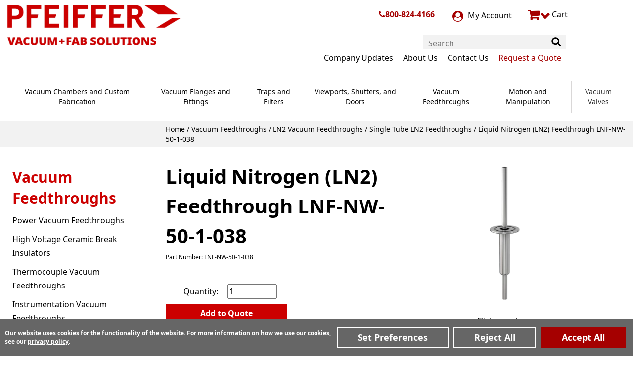

--- FILE ---
content_type: text/html; charset=UTF-8
request_url: https://www.n-c.com/ln2-vacuum-feedthroughs/single-tube/lnf-nw-50-1-038
body_size: 22648
content:

<!DOCTYPE html>
<html dir="ltr" lang="en">
<head>
	
				<script>const DEFAULT_CONSENTS = [{"functionality_storage":"granted","security_storage":"granted","analytics_storage":"granted","ad_storage":"granted","ad_user_data":"granted","ad_personalization":"granted","personalization_storage":"granted"},{"ad_storage":"denied","ad_user_data":"denied","ad_personalization":"denied","analytics_storage":"denied","functionality_storage":"granted","personalization_storage":"denied","security_storage":"granted","region":["AT","BE","BG","CY","CZ","DE","DK","ES","FI","FR","GB","GR","HR","HU","IE","IT","LT","LU","LV","MT","NL","PL","PT","RO","SE","SI","SK"]}];

window.dataLayer=window.dataLayer||[];dataLayer=window.dataLayer;for(const consent of DEFAULT_CONSENTS){gtag("consent","default",consent)}const ecw_consent_preferences=getConsentCookie("ecw_cookies_pref");if(ecw_consent_preferences){gtag("consent","update",ecw_consent_preferences)}function gtag(){window.dataLayer.push(arguments)}function hideCookieWarning(){setConsentCookie("ecw_cookies_ok","true",365);const cookieWarning=document.getElementById("cookies_warning");cookieWarning.style.display="none"}function consentCookieWarningCheck(){const cookiesOk=getConsentCookie("ecw_cookies_ok");const el=document.getElementById("cookies_warning");if(!el){return}if(cookiesOk===null){el.classList.add("open")}else{el.classList.remove("open")}}function setConsentCookie(cname,cvalue,exdays){const d=new Date;d.setTime(d.getTime()+exdays*24*60*60*1e3);const expires="expires="+d.toUTCString();document.cookie=`${cname}=${cvalue};${expires};path=/`}function getConsentCookie(cname){const name=cname+"=";const decodedCookie=decodeURIComponent(document.cookie);const ca=decodedCookie.split(";");for(let i=0;i<ca.length;i++){let c=ca[[i]];while(c.charAt(0)==" "){c=c.substring(1)}if(c.indexOf(name)==0){return JSON.parse(c.substring(name.length,c.length))}}return null}function consentGrantedAdStorage(){gtag("consent","update",{ad_storage:"granted"})}function consentGrantedAdUserData(){gtag("consent","update",{ad_user_data:"granted"})}function consentGrantedAdPersonalization(){gtag("consent","update",{ad_personalization:"granted"})}function consentGrantedAnalyticsStorage(){gtag("consent","update",{analytics_storage:"granted"})}function consentGrantedFunctionalityStorage(){gtag("consent","update",{functionality_storage:"granted"})}function consentDeniedFunctionalityStorage(){gtag("consent","update",{functionality_storage:"denied"})}function consentGrantedSecurityStorage(){gtag("consent","update",{security_storage:"granted"})}function consentDeniedSecurityStorage(){gtag("consent","update",{security_storage:"denied"})}function consentGrantedPersonalizationStorage(){gtag("consent","update",{personalization_storage:"granted"})}function consentDeniedPersonalizationStorage(){gtag("consent","update",{personalization_storage:"denied"})}function consentDeniedAdStorage(){gtag("consent","update",{ad_storage:"denied"})}function consentDeniedAdUserData(){gtag("consent","update",{ad_user_data:"denied"})}function consentDeniedAdPersonalization(){gtag("consent","update",{ad_personalization:"denied"})}function consentDeniedAnalyticsStorage(){gtag("consent","update",{analytics_storage:"denied"})}function consentGrantedAll(){const consentObj={ad_storage:"granted",ad_user_data:"granted",ad_personalization:"granted",personalization_storage:"granted",analytics_storage:"granted",security_storage:"granted",functionality_storage:"granted"};gtag("consent","update",consentObj);const cookieString=JSON.stringify(consentObj);setCookie("ecw_cookies_pref",cookieString,90);hideCookieWarning();const els=document.querySelectorAll(".modal");els.forEach(el=>{el.style.display="none"});const bodyEl=document.querySelector("body");if(bodyEl!==null){bodyEl.style.overflow="auto"}}function consentDeniedAll(){const consentObj={ad_storage:"denied",ad_user_data:"denied",ad_personalization:"denied",personalization_storage:"denied",analytics_storage:"denied",security_storage:"granted",functionality_storage:"granted"};gtag("consent","update",consentObj);const cookieString=JSON.stringify(consentObj);setConsentCookie("ecw_cookies_pref",cookieString,90);hideCookieWarning()}function consentGrantedSelected(options=[]){const opts={toggleElQuery:'.checkbox-container input[type="checkbox"]',...options};const checkboxes=document.querySelectorAll(opts.toggleElQuery);const cookiePrefsObj={functionality_storage:"granted",security_storage:"granted",ad_storage:"denied",ad_user_data:"denied",ad_personalization:"denied",personalization_storage:"denied",analytics_storage:"denied"};checkboxes.forEach(checkbox=>{if(checkbox.checked){switch(checkbox.name){case"performance":consentGrantedAnalyticsStorage();cookiePrefsObj["analytics_storage"]="granted";break;case"advertising":consentGrantedAdUserData();consentGrantedAdStorage();consentGrantedAdPersonalization();consentGrantedPersonalizationStorage();cookiePrefsObj["ad_storage"]="granted";cookiePrefsObj["ad_user_data"]="granted";cookiePrefsObj["ad_personalization"]="granted";cookiePrefsObj["personalization_storage"]="granted";break;default:break}}else{switch(checkbox.name){case"performance":consentDeniedAnalyticsStorage();cookiePrefsObj["analytics_storage"]="denied";break;case"advertising":consentDeniedAdUserData();consentDeniedAdStorage();consentDeniedAdPersonalization();consentDeniedPersonalizationStorage();cookiePrefsObj["ad_storage"]="denied";cookiePrefsObj["ad_user_data"]="denied";cookiePrefsObj["ad_personalization"]="denied";cookiePrefsObj["personalization_storage"]="denied";break;default:break}}});consentGrantedFunctionalityStorage();consentGrantedSecurityStorage();const cookieString=JSON.stringify(cookiePrefsObj);setConsentCookie("ecw_cookies_pref",cookieString,90);hideCookieWarning();const modalEl=document.querySelector(".cookies-popup-configure");if(modalEl!==null){modalEl.style.display="none"}const bodyEl=document.querySelector("body");if(bodyEl!==null){bodyEl.style.overflow="auto"}}function showCookiePreferences(selector){const modalEl=document.querySelector(selector??".cookies-popup-configure");if(modalEl===null){console.warn("cookies-popup-configure element not found");return}modalEl.style.display="flex";modalEl.style.height=`${window.innerHeight*.8}px`;const bodyEl=document.querySelector("body");if(bodyEl!==null){bodyEl.style.overflow="hidden"}}function attachCookieDropdownClick(query){const descEl=document.querySelector(`${query}-dd`);const el=document.querySelector(query);if(el===null||descEl===null){return}el.addEventListener("click",ev=>{if(descEl.classList.contains("open")){descEl.classList.remove("open");el.innerHTML="+"}else{el.innerHTML="-";descEl.classList.add("open")}})}function attachModelResizer(selector){const modalEl=document.querySelector(selector);window.addEventListener("resize",()=>{if(modalEl===null){console.warn(`${selector} element not found`);return}modalEl.style.height=`${window.innerHeight*.8}px`})}function attachCookieSliders(){const els=document.querySelectorAll('input[type="checkbox"]');els.forEach(el=>{el.addEventListener("click",()=>{const checked=el.getAttribute("checked");if(checked===null){el.setAttribute("checked","")}else{el.removeAttribute("checked")}})})}function loadGoogleTagManager(config){document.addEventListener("DOMContentLoaded",()=>{attachCookieSliders();attachModelResizer(".cookies-popup-configure");attachCookieDropdownClick("#cookies-functional");attachCookieDropdownClick("#cookies-performance");attachCookieDropdownClick("#cookies-advertising");consentCookieWarningCheck()})}function loadPrivacyBannerModal(config){document.addEventListener("DOMContentLoaded",()=>{attachCookieSliders();attachModelResizer(".cookies-popup-configure");attachCookieDropdownClick("#cookies-functional");attachCookieDropdownClick("#cookies-performance");attachCookieDropdownClick("#cookies-advertising");consentCookieWarningCheck()})}


</script>		<!-- Google Tag Manager -->
<script>(function(w,d,s,l,i){w[l]=w[l]||[];w[l].push({'gtm.start':
	new Date().getTime(),event:'gtm.js'});var f=d.getElementsByTagName(s)[0],
	j=d.createElement(s),dl=l!='dataLayer'?'&l='+l:'';j.async=true;j.src=
		'https://www.googletagmanager.com/gtm.js?id='+i+dl;f.parentNode.insertBefore(j,f);
})(window,document,'script','dataLayer','GTM-T2NKMCB');</script>
<!-- End Google Tag Manager -->	 <meta http-equiv="Content-Type" content="text/html; charset=utf-8" />
 <title>Liquid Nitrogen (LN2) Feedthrough LNF-NW-50-1-038 | Pfeiffer Vacuum</title>
 <meta name="Description" content="NW-40 Single Liquid Nitrogen Feedthrough, 3/8in OD Tube" />
 <meta name="Keywords" content="" />
 <meta name="robots" content="noodp" />
 <meta name="slurp" content="noydir" />
 <link rel="canonical" href="https://www.n-c.com/ln2-vacuum-feedthroughs/single-tube/lnf-nw-50-1-038" />
     <script data-siteid="k5ZZYlZK" src="https://api.cartstack.com/js/customer-tracking/www.n-c.com_2d58d119d82f90aba3d4382953f3503f.js" type="text/javascript"></script>
	<meta http-equiv="X-UA-Compatible" content="IE=edge">
	<meta name="format-detection" content="telephone=no">
	<meta name="viewport" content="width=device-width, initial-scale=1">
	<link href="https://www.n-c.com//favicon.ico" type="image/x-icon" rel="shortcut icon"/>
	<base href="https://www.n-c.com/"/>
		
	<!-- Links -->
	<!-- Bootstrap - include this even if it's not a responsive cart -->
	<link rel="stylesheet" type="text/css" href="min/f=ext/bootstrap/css/bootstrap.min.css,ext/jquery/ui-1.12.1/jquery-ui.css,includes/css/jquery.alerts.css,ext/jquery/colorbox/theme_1/colorbox.css,includes/css/stylesheet.css,includes/css/menu.css,includes/css/headertags_seo_styles.css,includes/css/slideshows.css,includes/css/fancyfiles.css,ext/bxslider-4/dist/jquery.bxslider.min.css,ext/lightbox2/dist/css/lightbox.css,includes/css/image_viewer.css,includes/css/search.css,includes/css/faceted_search.css,includes/css/evenZoom.css,includes/css/sqpaymentform.css,includes/css/blog.css,includes/css/blog-responsive.css,includes/css/product_listing.css,includes/css/responsive_menu.css,includes/css/responsive_faceted_search.css,ext/mmenu/dist/css/jquery.mmenu.all.css,ext/mmenu/dist/extensions/positioning/jquery.mmenu.positioning.css,ext/mmenu/dist/extensions/pagedim/jquery.mmenu.pagedim.css,includes/css/responsive.css,ext/mmenu/dist/extensions/multiline/jquery.mmenu.multiline.css,includes/css/account.css"/>
<script>
	var BASE_HREF = 'https://www.n-c.com/';
	var floatHead = false;
	var pageParameters = '';
	var previousProduct = 0;
	var viewedProducts = [];
	var page = 1;
	var pageHistory = new Array;
	var DEBUG_LVL = 0;
	var MENU_DELAY = 250;
	floatHead = true;
	mobileLocalLeft = true;
	var listingAboveContent = false;
	customTabsEnabled = true;
	var autocomplete = true;
	var calcPrice;
	var squareApplicationId = "";
	var squareLocationId = "";
	var facetedSearchResponsiveLayout = "On page";
	var facetedSearchFirstElementOpen = true;
	var facetedSearchCollapsed = true;
	var facetedSearchFirstElementOpenMobile = false;
	var facetedSearchCollapsedMobile = true;
	var facetedSearchMultipleCount = 10;
	var facetedSearchColumnizeCount = 0;
</script>
	<script src="min/f=includes/javascript/jquery-3.5.1.min.js,includes/javascript/jquery-ui.min.js,includes/javascript/yall.min.js,ext/jquery/colorbox/jquery.colorbox.js,ext/mmenu/dist/js/jquery.mmenu.all.min.js"></script><script src="min/f=includes/javascript/underscore.js,includes/javascript/jquery.columnizer.js,includes/javascript/jquery.browser.min.js,ext/jquery/bxGallery/jquery.bxGallery.1.1.min.js,includes/javascript/jquery.blockUI.js,includes/javascript/jquery.alerts.js,includes/javascript/general.js,includes/javascript/base64.js,includes/javascript/serialize.js,includes/javascript/product_variables.js,includes/javascript/savePDF.js,includes/javascript/jquery.cycle.all.js,includes/javascript/menu.js,includes/javascript/search.js,ext/bxslider-4-4.2.12/dist/jquery.bxslider.min.js,includes/javascript/evenZoom.js,includes/javascript/account.js,includes/javascript/jquery.nicescroll.min.js,includes/javascript/jquery.floatThead.js,includes/javascript/js-inherit.js,includes/javascript/js-listbox.js"></script>
	<!-- BOF head -->
	<script>
		var productIsParent = false;
		var curQty = 1;
		var qtyPts = 1;
		var pbVals = new Array();
		var priceEach_label = 'Price Each: ';
		var priceSpecial_label = 'Special Price: ';
		var priceTotal_label = 'Price: ';
		var priceDecimals = 3;
		calcPrice = false	</script>
<!-- EOF head -->


		
    <script> (function(){ var s = document.createElement('script'); var h = document.querySelector('head') || document.body; s.src = 'https://acsbapp.com/apps/app/dist/js/app.js'; s.async = true; s.onload = function(){ acsbJS.init({ statementLink : '', footerHtml : '', hideMobile : false, hideTrigger : false, disableBgProcess : false, language : 'en', position : 'left', leadColor : '#146ff8', triggerColor : '#146ff8', triggerRadius : '50%', triggerPositionX : 'right', triggerPositionY : 'bottom', triggerIcon : 'people', triggerSize : 'medium', triggerOffsetX : 50, triggerOffsetY : 150, mobile : { triggerSize : 'small', triggerPositionX : 'right', triggerPositionY : 'bottom', triggerOffsetX : 10, triggerOffsetY : 10, triggerRadius : '50%' } }); }; h.appendChild(s);
	// Execute method `addIdToButton()` after 2200 ms to ensure that the ACSB script has had time to load and execute
		setTimeout(function() {
			addIdToButton();
			}, 2200);
	 })();</script>
	<script>
		/**
		 * Function to add an ID to the Button element inside a shadow DOM
		 * Note: The shadow DOM is attached to the third 'access-widget-ui' element in the DOM (0-based index)
		 */
		function addIdToButton() {
			// Grab all access-widget-ui elements in the document
			var hostElement = document.querySelectorAll('access-widget-ui');
			// Get the shadow root of the third 'access-widget-ui' element
			var shadowRoot = hostElement[2].shadowRoot;
			// Find the button inside the shadow DOM
			var buttonInsideShadowDOM = shadowRoot.querySelector('button');
			// If the button exists, add the 'accessibility-button' ID to it
			if (buttonInsideShadowDOM) {
				buttonInsideShadowDOM.setAttribute('id','accessibility-button');
			}
		}
	</script>
   <style>/*!
 *  Font Awesome 4.7.0 by @davegandy - http://fontawesome.io - @fontawesome
 *  License - http://fontawesome.io/license (Font: SIL OFL 1.1, CSS: MIT License)
 */@font-face{font-family:'FontAwesome';font-display:swap;src:url('includes/fonts/fontawesome-webfont.eot?v=4.7.0');src:url('includes/fonts/fontawesome-webfont.eot?#iefix&v=4.7.0') format('embedded-opentype'),url('includes/fonts/fontawesome-webfont.woff2?v=4.7.0') format('woff2'),url('includes/fonts/fontawesome-webfont.woff?v=4.7.0') format('woff'),url('includes/fonts/fontawesome-webfont.ttf?v=4.7.0') format('truetype'),url('includes/fonts/fontawesome-webfont.svg?v=4.7.0#fontawesomeregular') format('svg');font-weight:normal;font-style:normal}.fa{display:inline-block;font:normal normal normal 14px/1 FontAwesome;font-size:inherit;text-rendering:auto;-webkit-font-smoothing:antialiased;-moz-osx-font-smoothing:grayscale}.fa-lg{font-size:1.33333333em;line-height:.75em;vertical-align:-15%}.fa-2x{font-size:2em}.fa-3x{font-size:3em}.fa-4x{font-size:4em}.fa-5x{font-size:5em}.fa-fw{width:1.28571429em;text-align:center}.fa-ul{padding-left:0;margin-left:2.14285714em;list-style-type:none}.fa-ul>li{position:relative}.fa-li{position:absolute;left:-2.14285714em;width:2.14285714em;top:.14285714em;text-align:center}.fa-li.fa-lg{left:-1.85714286em}.fa-border{padding:.2em .25em .15em;border:solid .08em #eee;border-radius:.1em}.fa-pull-left{float:left}.fa-pull-right{float:right}.fa.fa-pull-left{margin-right:.3em}.fa.fa-pull-right{margin-left:.3em}.pull-right{float:right}.pull-left{float:left}.fa.pull-left{margin-right:.3em}.fa.pull-right{margin-left:.3em}.fa-spin{-webkit-animation:fa-spin 2s infinite linear;animation:fa-spin 2s infinite linear}.fa-pulse{-webkit-animation:fa-spin 1s infinite steps(8);animation:fa-spin 1s infinite steps(8)}@-webkit-keyframes fa-spin{0%{-webkit-transform:rotate(0deg);transform:rotate(0deg)}100%{-webkit-transform:rotate(359deg);transform:rotate(359deg)}}@keyframes fa-spin{0%{-webkit-transform:rotate(0deg);transform:rotate(0deg)}100%{-webkit-transform:rotate(359deg);transform:rotate(359deg)}}.fa-rotate-90{-ms-filter:"progid:DXImageTransform.Microsoft.BasicImage(rotation=1)";-webkit-transform:rotate(90deg);-ms-transform:rotate(90deg);transform:rotate(90deg)}.fa-rotate-180{-ms-filter:"progid:DXImageTransform.Microsoft.BasicImage(rotation=2)";-webkit-transform:rotate(180deg);-ms-transform:rotate(180deg);transform:rotate(180deg)}.fa-rotate-270{-ms-filter:"progid:DXImageTransform.Microsoft.BasicImage(rotation=3)";-webkit-transform:rotate(270deg);-ms-transform:rotate(270deg);transform:rotate(270deg)}.fa-flip-horizontal{-ms-filter:"progid:DXImageTransform.Microsoft.BasicImage(rotation=0, mirror=1)";-webkit-transform:scale(-1, 1);-ms-transform:scale(-1, 1);transform:scale(-1, 1)}.fa-flip-vertical{-ms-filter:"progid:DXImageTransform.Microsoft.BasicImage(rotation=2, mirror=1)";-webkit-transform:scale(1, -1);-ms-transform:scale(1, -1);transform:scale(1, -1)}:root .fa-rotate-90,:root .fa-rotate-180,:root .fa-rotate-270,:root .fa-flip-horizontal,:root .fa-flip-vertical{filter:none}.fa-stack{position:relative;display:inline-block;width:2em;height:2em;line-height:2em;vertical-align:middle}.fa-stack-1x,.fa-stack-2x{position:absolute;left:0;width:100%;text-align:center}.fa-stack-1x{line-height:inherit}.fa-stack-2x{font-size:2em}.fa-inverse{color:#fff}.fa-glass:before{content:"\f000"}.fa-music:before{content:"\f001"}.fa-search:before{content:"\f002"}.fa-envelope-o:before{content:"\f003"}.fa-heart:before{content:"\f004"}.fa-star:before{content:"\f005"}.fa-star-o:before{content:"\f006"}.fa-user:before{content:"\f007"}.fa-film:before{content:"\f008"}.fa-th-large:before{content:"\f009"}.fa-th:before{content:"\f00a"}.fa-th-list:before{content:"\f00b"}.fa-check:before{content:"\f00c"}.fa-remove:before,.fa-close:before,.fa-times:before{content:"\f00d"}.fa-search-plus:before{content:"\f00e"}.fa-search-minus:before{content:"\f010"}.fa-power-off:before{content:"\f011"}.fa-signal:before{content:"\f012"}.fa-gear:before,.fa-cog:before{content:"\f013"}.fa-trash-o:before{content:"\f014"}.fa-home:before{content:"\f015"}.fa-file-o:before{content:"\f016"}.fa-clock-o:before{content:"\f017"}.fa-road:before{content:"\f018"}.fa-download:before{content:"\f019"}.fa-arrow-circle-o-down:before{content:"\f01a"}.fa-arrow-circle-o-up:before{content:"\f01b"}.fa-inbox:before{content:"\f01c"}.fa-play-circle-o:before{content:"\f01d"}.fa-rotate-right:before,.fa-repeat:before{content:"\f01e"}.fa-refresh:before{content:"\f021"}.fa-list-alt:before{content:"\f022"}.fa-lock:before{content:"\f023"}.fa-flag:before{content:"\f024"}.fa-headphones:before{content:"\f025"}.fa-volume-off:before{content:"\f026"}.fa-volume-down:before{content:"\f027"}.fa-volume-up:before{content:"\f028"}.fa-qrcode:before{content:"\f029"}.fa-barcode:before{content:"\f02a"}.fa-tag:before{content:"\f02b"}.fa-tags:before{content:"\f02c"}.fa-book:before{content:"\f02d"}.fa-bookmark:before{content:"\f02e"}.fa-print:before{content:"\f02f"}.fa-camera:before{content:"\f030"}.fa-font:before{content:"\f031"}.fa-bold:before{content:"\f032"}.fa-italic:before{content:"\f033"}.fa-text-height:before{content:"\f034"}.fa-text-width:before{content:"\f035"}.fa-align-left:before{content:"\f036"}.fa-align-center:before{content:"\f037"}.fa-align-right:before{content:"\f038"}.fa-align-justify:before{content:"\f039"}.fa-list:before{content:"\f03a"}.fa-dedent:before,.fa-outdent:before{content:"\f03b"}.fa-indent:before{content:"\f03c"}.fa-video-camera:before{content:"\f03d"}.fa-photo:before,.fa-image:before,.fa-picture-o:before{content:"\f03e"}.fa-pencil:before{content:"\f040"}.fa-map-marker:before{content:"\f041"}.fa-adjust:before{content:"\f042"}.fa-tint:before{content:"\f043"}.fa-edit:before,.fa-pencil-square-o:before{content:"\f044"}.fa-share-square-o:before{content:"\f045"}.fa-check-square-o:before{content:"\f046"}.fa-arrows:before{content:"\f047"}.fa-step-backward:before{content:"\f048"}.fa-fast-backward:before{content:"\f049"}.fa-backward:before{content:"\f04a"}.fa-play:before{content:"\f04b"}.fa-pause:before{content:"\f04c"}.fa-stop:before{content:"\f04d"}.fa-forward:before{content:"\f04e"}.fa-fast-forward:before{content:"\f050"}.fa-step-forward:before{content:"\f051"}.fa-eject:before{content:"\f052"}.fa-chevron-left:before{content:"\f053"}.fa-chevron-right:before{content:"\f054"}.fa-plus-circle:before{content:"\f055"}.fa-minus-circle:before{content:"\f056"}.fa-times-circle:before{content:"\f057"}.fa-check-circle:before{content:"\f058"}.fa-question-circle:before{content:"\f059"}.fa-info-circle:before{content:"\f05a"}.fa-crosshairs:before{content:"\f05b"}.fa-times-circle-o:before{content:"\f05c"}.fa-check-circle-o:before{content:"\f05d"}.fa-ban:before{content:"\f05e"}.fa-arrow-left:before{content:"\f060"}.fa-arrow-right:before{content:"\f061"}.fa-arrow-up:before{content:"\f062"}.fa-arrow-down:before{content:"\f063"}.fa-mail-forward:before,.fa-share:before{content:"\f064"}.fa-expand:before{content:"\f065"}.fa-compress:before{content:"\f066"}.fa-plus:before{content:"\f067"}.fa-minus:before{content:"\f068"}.fa-asterisk:before{content:"\f069"}.fa-exclamation-circle:before{content:"\f06a"}.fa-gift:before{content:"\f06b"}.fa-leaf:before{content:"\f06c"}.fa-fire:before{content:"\f06d"}.fa-eye:before{content:"\f06e"}.fa-eye-slash:before{content:"\f070"}.fa-warning:before,.fa-exclamation-triangle:before{content:"\f071"}.fa-plane:before{content:"\f072"}.fa-calendar:before{content:"\f073"}.fa-random:before{content:"\f074"}.fa-comment:before{content:"\f075"}.fa-magnet:before{content:"\f076"}.fa-chevron-up:before{content:"\f077"}.fa-chevron-down:before{content:"\f078"}.fa-retweet:before{content:"\f079"}.fa-shopping-cart:before{content:"\f07a"}.fa-folder:before{content:"\f07b"}.fa-folder-open:before{content:"\f07c"}.fa-arrows-v:before{content:"\f07d"}.fa-arrows-h:before{content:"\f07e"}.fa-bar-chart-o:before,.fa-bar-chart:before{content:"\f080"}.fa-twitter-square:before{content:"\f081"}.fa-facebook-square:before{content:"\f082"}.fa-camera-retro:before{content:"\f083"}.fa-key:before{content:"\f084"}.fa-gears:before,.fa-cogs:before{content:"\f085"}.fa-comments:before{content:"\f086"}.fa-thumbs-o-up:before{content:"\f087"}.fa-thumbs-o-down:before{content:"\f088"}.fa-star-half:before{content:"\f089"}.fa-heart-o:before{content:"\f08a"}.fa-sign-out:before{content:"\f08b"}.fa-linkedin-square:before{content:"\f08c"}.fa-thumb-tack:before{content:"\f08d"}.fa-external-link:before{content:"\f08e"}.fa-sign-in:before{content:"\f090"}.fa-trophy:before{content:"\f091"}.fa-github-square:before{content:"\f092"}.fa-upload:before{content:"\f093"}.fa-lemon-o:before{content:"\f094"}.fa-phone:before{content:"\f095"}.fa-square-o:before{content:"\f096"}.fa-bookmark-o:before{content:"\f097"}.fa-phone-square:before{content:"\f098"}.fa-twitter:before{content:"\f099"}.fa-facebook-f:before,.fa-facebook:before{content:"\f09a"}.fa-github:before{content:"\f09b"}.fa-unlock:before{content:"\f09c"}.fa-credit-card:before{content:"\f09d"}.fa-feed:before,.fa-rss:before{content:"\f09e"}.fa-hdd-o:before{content:"\f0a0"}.fa-bullhorn:before{content:"\f0a1"}.fa-bell:before{content:"\f0f3"}.fa-certificate:before{content:"\f0a3"}.fa-hand-o-right:before{content:"\f0a4"}.fa-hand-o-left:before{content:"\f0a5"}.fa-hand-o-up:before{content:"\f0a6"}.fa-hand-o-down:before{content:"\f0a7"}.fa-arrow-circle-left:before{content:"\f0a8"}.fa-arrow-circle-right:before{content:"\f0a9"}.fa-arrow-circle-up:before{content:"\f0aa"}.fa-arrow-circle-down:before{content:"\f0ab"}.fa-globe:before{content:"\f0ac"}.fa-wrench:before{content:"\f0ad"}.fa-tasks:before{content:"\f0ae"}.fa-filter:before{content:"\f0b0"}.fa-briefcase:before{content:"\f0b1"}.fa-arrows-alt:before{content:"\f0b2"}.fa-group:before,.fa-users:before{content:"\f0c0"}.fa-chain:before,.fa-link:before{content:"\f0c1"}.fa-cloud:before{content:"\f0c2"}.fa-flask:before{content:"\f0c3"}.fa-cut:before,.fa-scissors:before{content:"\f0c4"}.fa-copy:before,.fa-files-o:before{content:"\f0c5"}.fa-paperclip:before{content:"\f0c6"}.fa-save:before,.fa-floppy-o:before{content:"\f0c7"}.fa-square:before{content:"\f0c8"}.fa-navicon:before,.fa-reorder:before,.fa-bars:before{content:"\f0c9"}.fa-list-ul:before{content:"\f0ca"}.fa-list-ol:before{content:"\f0cb"}.fa-strikethrough:before{content:"\f0cc"}.fa-underline:before{content:"\f0cd"}.fa-table:before{content:"\f0ce"}.fa-magic:before{content:"\f0d0"}.fa-truck:before{content:"\f0d1"}.fa-pinterest:before{content:"\f0d2"}.fa-pinterest-square:before{content:"\f0d3"}.fa-google-plus-square:before{content:"\f0d4"}.fa-google-plus:before{content:"\f0d5"}.fa-money:before{content:"\f0d6"}.fa-caret-down:before{content:"\f0d7"}.fa-caret-up:before{content:"\f0d8"}.fa-caret-left:before{content:"\f0d9"}.fa-caret-right:before{content:"\f0da"}.fa-columns:before{content:"\f0db"}.fa-unsorted:before,.fa-sort:before{content:"\f0dc"}.fa-sort-down:before,.fa-sort-desc:before{content:"\f0dd"}.fa-sort-up:before,.fa-sort-asc:before{content:"\f0de"}.fa-envelope:before{content:"\f0e0"}.fa-linkedin:before{content:"\f0e1"}.fa-rotate-left:before,.fa-undo:before{content:"\f0e2"}.fa-legal:before,.fa-gavel:before{content:"\f0e3"}.fa-dashboard:before,.fa-tachometer:before{content:"\f0e4"}.fa-comment-o:before{content:"\f0e5"}.fa-comments-o:before{content:"\f0e6"}.fa-flash:before,.fa-bolt:before{content:"\f0e7"}.fa-sitemap:before{content:"\f0e8"}.fa-umbrella:before{content:"\f0e9"}.fa-paste:before,.fa-clipboard:before{content:"\f0ea"}.fa-lightbulb-o:before{content:"\f0eb"}.fa-exchange:before{content:"\f0ec"}.fa-cloud-download:before{content:"\f0ed"}.fa-cloud-upload:before{content:"\f0ee"}.fa-user-md:before{content:"\f0f0"}.fa-stethoscope:before{content:"\f0f1"}.fa-suitcase:before{content:"\f0f2"}.fa-bell-o:before{content:"\f0a2"}.fa-coffee:before{content:"\f0f4"}.fa-cutlery:before{content:"\f0f5"}.fa-file-text-o:before{content:"\f0f6"}.fa-building-o:before{content:"\f0f7"}.fa-hospital-o:before{content:"\f0f8"}.fa-ambulance:before{content:"\f0f9"}.fa-medkit:before{content:"\f0fa"}.fa-fighter-jet:before{content:"\f0fb"}.fa-beer:before{content:"\f0fc"}.fa-h-square:before{content:"\f0fd"}.fa-plus-square:before{content:"\f0fe"}.fa-angle-double-left:before{content:"\f100"}.fa-angle-double-right:before{content:"\f101"}.fa-angle-double-up:before{content:"\f102"}.fa-angle-double-down:before{content:"\f103"}.fa-angle-left:before{content:"\f104"}.fa-angle-right:before{content:"\f105"}.fa-angle-up:before{content:"\f106"}.fa-angle-down:before{content:"\f107"}.fa-desktop:before{content:"\f108"}.fa-laptop:before{content:"\f109"}.fa-tablet:before{content:"\f10a"}.fa-mobile-phone:before,.fa-mobile:before{content:"\f10b"}.fa-circle-o:before{content:"\f10c"}.fa-quote-left:before{content:"\f10d"}.fa-quote-right:before{content:"\f10e"}.fa-spinner:before{content:"\f110"}.fa-circle:before{content:"\f111"}.fa-mail-reply:before,.fa-reply:before{content:"\f112"}.fa-github-alt:before{content:"\f113"}.fa-folder-o:before{content:"\f114"}.fa-folder-open-o:before{content:"\f115"}.fa-smile-o:before{content:"\f118"}.fa-frown-o:before{content:"\f119"}.fa-meh-o:before{content:"\f11a"}.fa-gamepad:before{content:"\f11b"}.fa-keyboard-o:before{content:"\f11c"}.fa-flag-o:before{content:"\f11d"}.fa-flag-checkered:before{content:"\f11e"}.fa-terminal:before{content:"\f120"}.fa-code:before{content:"\f121"}.fa-mail-reply-all:before,.fa-reply-all:before{content:"\f122"}.fa-star-half-empty:before,.fa-star-half-full:before,.fa-star-half-o:before{content:"\f123"}.fa-location-arrow:before{content:"\f124"}.fa-crop:before{content:"\f125"}.fa-code-fork:before{content:"\f126"}.fa-unlink:before,.fa-chain-broken:before{content:"\f127"}.fa-question:before{content:"\f128"}.fa-info:before{content:"\f129"}.fa-exclamation:before{content:"\f12a"}.fa-superscript:before{content:"\f12b"}.fa-subscript:before{content:"\f12c"}.fa-eraser:before{content:"\f12d"}.fa-puzzle-piece:before{content:"\f12e"}.fa-microphone:before{content:"\f130"}.fa-microphone-slash:before{content:"\f131"}.fa-shield:before{content:"\f132"}.fa-calendar-o:before{content:"\f133"}.fa-fire-extinguisher:before{content:"\f134"}.fa-rocket:before{content:"\f135"}.fa-maxcdn:before{content:"\f136"}.fa-chevron-circle-left:before{content:"\f137"}.fa-chevron-circle-right:before{content:"\f138"}.fa-chevron-circle-up:before{content:"\f139"}.fa-chevron-circle-down:before{content:"\f13a"}.fa-html5:before{content:"\f13b"}.fa-css3:before{content:"\f13c"}.fa-anchor:before{content:"\f13d"}.fa-unlock-alt:before{content:"\f13e"}.fa-bullseye:before{content:"\f140"}.fa-ellipsis-h:before{content:"\f141"}.fa-ellipsis-v:before{content:"\f142"}.fa-rss-square:before{content:"\f143"}.fa-play-circle:before{content:"\f144"}.fa-ticket:before{content:"\f145"}.fa-minus-square:before{content:"\f146"}.fa-minus-square-o:before{content:"\f147"}.fa-level-up:before{content:"\f148"}.fa-level-down:before{content:"\f149"}.fa-check-square:before{content:"\f14a"}.fa-pencil-square:before{content:"\f14b"}.fa-external-link-square:before{content:"\f14c"}.fa-share-square:before{content:"\f14d"}.fa-compass:before{content:"\f14e"}.fa-toggle-down:before,.fa-caret-square-o-down:before{content:"\f150"}.fa-toggle-up:before,.fa-caret-square-o-up:before{content:"\f151"}.fa-toggle-right:before,.fa-caret-square-o-right:before{content:"\f152"}.fa-euro:before,.fa-eur:before{content:"\f153"}.fa-gbp:before{content:"\f154"}.fa-dollar:before,.fa-usd:before{content:"\f155"}.fa-rupee:before,.fa-inr:before{content:"\f156"}.fa-cny:before,.fa-rmb:before,.fa-yen:before,.fa-jpy:before{content:"\f157"}.fa-ruble:before,.fa-rouble:before,.fa-rub:before{content:"\f158"}.fa-won:before,.fa-krw:before{content:"\f159"}.fa-bitcoin:before,.fa-btc:before{content:"\f15a"}.fa-file:before{content:"\f15b"}.fa-file-text:before{content:"\f15c"}.fa-sort-alpha-asc:before{content:"\f15d"}.fa-sort-alpha-desc:before{content:"\f15e"}.fa-sort-amount-asc:before{content:"\f160"}.fa-sort-amount-desc:before{content:"\f161"}.fa-sort-numeric-asc:before{content:"\f162"}.fa-sort-numeric-desc:before{content:"\f163"}.fa-thumbs-up:before{content:"\f164"}.fa-thumbs-down:before{content:"\f165"}.fa-youtube-square:before{content:"\f166"}.fa-youtube:before{content:"\f167"}.fa-xing:before{content:"\f168"}.fa-xing-square:before{content:"\f169"}.fa-youtube-play:before{content:"\f16a"}.fa-dropbox:before{content:"\f16b"}.fa-stack-overflow:before{content:"\f16c"}.fa-instagram:before{content:"\f16d"}.fa-flickr:before{content:"\f16e"}.fa-adn:before{content:"\f170"}.fa-bitbucket:before{content:"\f171"}.fa-bitbucket-square:before{content:"\f172"}.fa-tumblr:before{content:"\f173"}.fa-tumblr-square:before{content:"\f174"}.fa-long-arrow-down:before{content:"\f175"}.fa-long-arrow-up:before{content:"\f176"}.fa-long-arrow-left:before{content:"\f177"}.fa-long-arrow-right:before{content:"\f178"}.fa-apple:before{content:"\f179"}.fa-windows:before{content:"\f17a"}.fa-android:before{content:"\f17b"}.fa-linux:before{content:"\f17c"}.fa-dribbble:before{content:"\f17d"}.fa-skype:before{content:"\f17e"}.fa-foursquare:before{content:"\f180"}.fa-trello:before{content:"\f181"}.fa-female:before{content:"\f182"}.fa-male:before{content:"\f183"}.fa-gittip:before,.fa-gratipay:before{content:"\f184"}.fa-sun-o:before{content:"\f185"}.fa-moon-o:before{content:"\f186"}.fa-archive:before{content:"\f187"}.fa-bug:before{content:"\f188"}.fa-vk:before{content:"\f189"}.fa-weibo:before{content:"\f18a"}.fa-renren:before{content:"\f18b"}.fa-pagelines:before{content:"\f18c"}.fa-stack-exchange:before{content:"\f18d"}.fa-arrow-circle-o-right:before{content:"\f18e"}.fa-arrow-circle-o-left:before{content:"\f190"}.fa-toggle-left:before,.fa-caret-square-o-left:before{content:"\f191"}.fa-dot-circle-o:before{content:"\f192"}.fa-wheelchair:before{content:"\f193"}.fa-vimeo-square:before{content:"\f194"}.fa-turkish-lira:before,.fa-try:before{content:"\f195"}.fa-plus-square-o:before{content:"\f196"}.fa-space-shuttle:before{content:"\f197"}.fa-slack:before{content:"\f198"}.fa-envelope-square:before{content:"\f199"}.fa-wordpress:before{content:"\f19a"}.fa-openid:before{content:"\f19b"}.fa-institution:before,.fa-bank:before,.fa-university:before{content:"\f19c"}.fa-mortar-board:before,.fa-graduation-cap:before{content:"\f19d"}.fa-yahoo:before{content:"\f19e"}.fa-google:before{content:"\f1a0"}.fa-reddit:before{content:"\f1a1"}.fa-reddit-square:before{content:"\f1a2"}.fa-stumbleupon-circle:before{content:"\f1a3"}.fa-stumbleupon:before{content:"\f1a4"}.fa-delicious:before{content:"\f1a5"}.fa-digg:before{content:"\f1a6"}.fa-pied-piper-pp:before{content:"\f1a7"}.fa-pied-piper-alt:before{content:"\f1a8"}.fa-drupal:before{content:"\f1a9"}.fa-joomla:before{content:"\f1aa"}.fa-language:before{content:"\f1ab"}.fa-fax:before{content:"\f1ac"}.fa-building:before{content:"\f1ad"}.fa-child:before{content:"\f1ae"}.fa-paw:before{content:"\f1b0"}.fa-spoon:before{content:"\f1b1"}.fa-cube:before{content:"\f1b2"}.fa-cubes:before{content:"\f1b3"}.fa-behance:before{content:"\f1b4"}.fa-behance-square:before{content:"\f1b5"}.fa-steam:before{content:"\f1b6"}.fa-steam-square:before{content:"\f1b7"}.fa-recycle:before{content:"\f1b8"}.fa-automobile:before,.fa-car:before{content:"\f1b9"}.fa-cab:before,.fa-taxi:before{content:"\f1ba"}.fa-tree:before{content:"\f1bb"}.fa-spotify:before{content:"\f1bc"}.fa-deviantart:before{content:"\f1bd"}.fa-soundcloud:before{content:"\f1be"}.fa-database:before{content:"\f1c0"}.fa-file-pdf-o:before{content:"\f1c1"}.fa-file-word-o:before{content:"\f1c2"}.fa-file-excel-o:before{content:"\f1c3"}.fa-file-powerpoint-o:before{content:"\f1c4"}.fa-file-photo-o:before,.fa-file-picture-o:before,.fa-file-image-o:before{content:"\f1c5"}.fa-file-zip-o:before,.fa-file-archive-o:before{content:"\f1c6"}.fa-file-sound-o:before,.fa-file-audio-o:before{content:"\f1c7"}.fa-file-movie-o:before,.fa-file-video-o:before{content:"\f1c8"}.fa-file-code-o:before{content:"\f1c9"}.fa-vine:before{content:"\f1ca"}.fa-codepen:before{content:"\f1cb"}.fa-jsfiddle:before{content:"\f1cc"}.fa-life-bouy:before,.fa-life-buoy:before,.fa-life-saver:before,.fa-support:before,.fa-life-ring:before{content:"\f1cd"}.fa-circle-o-notch:before{content:"\f1ce"}.fa-ra:before,.fa-resistance:before,.fa-rebel:before{content:"\f1d0"}.fa-ge:before,.fa-empire:before{content:"\f1d1"}.fa-git-square:before{content:"\f1d2"}.fa-git:before{content:"\f1d3"}.fa-y-combinator-square:before,.fa-yc-square:before,.fa-hacker-news:before{content:"\f1d4"}.fa-tencent-weibo:before{content:"\f1d5"}.fa-qq:before{content:"\f1d6"}.fa-wechat:before,.fa-weixin:before{content:"\f1d7"}.fa-send:before,.fa-paper-plane:before{content:"\f1d8"}.fa-send-o:before,.fa-paper-plane-o:before{content:"\f1d9"}.fa-history:before{content:"\f1da"}.fa-circle-thin:before{content:"\f1db"}.fa-header:before{content:"\f1dc"}.fa-paragraph:before{content:"\f1dd"}.fa-sliders:before{content:"\f1de"}.fa-share-alt:before{content:"\f1e0"}.fa-share-alt-square:before{content:"\f1e1"}.fa-bomb:before{content:"\f1e2"}.fa-soccer-ball-o:before,.fa-futbol-o:before{content:"\f1e3"}.fa-tty:before{content:"\f1e4"}.fa-binoculars:before{content:"\f1e5"}.fa-plug:before{content:"\f1e6"}.fa-slideshare:before{content:"\f1e7"}.fa-twitch:before{content:"\f1e8"}.fa-yelp:before{content:"\f1e9"}.fa-newspaper-o:before{content:"\f1ea"}.fa-wifi:before{content:"\f1eb"}.fa-calculator:before{content:"\f1ec"}.fa-paypal:before{content:"\f1ed"}.fa-google-wallet:before{content:"\f1ee"}.fa-cc-visa:before{content:"\f1f0"}.fa-cc-mastercard:before{content:"\f1f1"}.fa-cc-discover:before{content:"\f1f2"}.fa-cc-amex:before{content:"\f1f3"}.fa-cc-paypal:before{content:"\f1f4"}.fa-cc-stripe:before{content:"\f1f5"}.fa-bell-slash:before{content:"\f1f6"}.fa-bell-slash-o:before{content:"\f1f7"}.fa-trash:before{content:"\f1f8"}.fa-copyright:before{content:"\f1f9"}.fa-at:before{content:"\f1fa"}.fa-eyedropper:before{content:"\f1fb"}.fa-paint-brush:before{content:"\f1fc"}.fa-birthday-cake:before{content:"\f1fd"}.fa-area-chart:before{content:"\f1fe"}.fa-pie-chart:before{content:"\f200"}.fa-line-chart:before{content:"\f201"}.fa-lastfm:before{content:"\f202"}.fa-lastfm-square:before{content:"\f203"}.fa-toggle-off:before{content:"\f204"}.fa-toggle-on:before{content:"\f205"}.fa-bicycle:before{content:"\f206"}.fa-bus:before{content:"\f207"}.fa-ioxhost:before{content:"\f208"}.fa-angellist:before{content:"\f209"}.fa-cc:before{content:"\f20a"}.fa-shekel:before,.fa-sheqel:before,.fa-ils:before{content:"\f20b"}.fa-meanpath:before{content:"\f20c"}.fa-buysellads:before{content:"\f20d"}.fa-connectdevelop:before{content:"\f20e"}.fa-dashcube:before{content:"\f210"}.fa-forumbee:before{content:"\f211"}.fa-leanpub:before{content:"\f212"}.fa-sellsy:before{content:"\f213"}.fa-shirtsinbulk:before{content:"\f214"}.fa-simplybuilt:before{content:"\f215"}.fa-skyatlas:before{content:"\f216"}.fa-cart-plus:before{content:"\f217"}.fa-cart-arrow-down:before{content:"\f218"}.fa-diamond:before{content:"\f219"}.fa-ship:before{content:"\f21a"}.fa-user-secret:before{content:"\f21b"}.fa-motorcycle:before{content:"\f21c"}.fa-street-view:before{content:"\f21d"}.fa-heartbeat:before{content:"\f21e"}.fa-venus:before{content:"\f221"}.fa-mars:before{content:"\f222"}.fa-mercury:before{content:"\f223"}.fa-intersex:before,.fa-transgender:before{content:"\f224"}.fa-transgender-alt:before{content:"\f225"}.fa-venus-double:before{content:"\f226"}.fa-mars-double:before{content:"\f227"}.fa-venus-mars:before{content:"\f228"}.fa-mars-stroke:before{content:"\f229"}.fa-mars-stroke-v:before{content:"\f22a"}.fa-mars-stroke-h:before{content:"\f22b"}.fa-neuter:before{content:"\f22c"}.fa-genderless:before{content:"\f22d"}.fa-facebook-official:before{content:"\f230"}.fa-pinterest-p:before{content:"\f231"}.fa-whatsapp:before{content:"\f232"}.fa-server:before{content:"\f233"}.fa-user-plus:before{content:"\f234"}.fa-user-times:before{content:"\f235"}.fa-hotel:before,.fa-bed:before{content:"\f236"}.fa-viacoin:before{content:"\f237"}.fa-train:before{content:"\f238"}.fa-subway:before{content:"\f239"}.fa-medium:before{content:"\f23a"}.fa-yc:before,.fa-y-combinator:before{content:"\f23b"}.fa-optin-monster:before{content:"\f23c"}.fa-opencart:before{content:"\f23d"}.fa-expeditedssl:before{content:"\f23e"}.fa-battery-4:before,.fa-battery:before,.fa-battery-full:before{content:"\f240"}.fa-battery-3:before,.fa-battery-three-quarters:before{content:"\f241"}.fa-battery-2:before,.fa-battery-half:before{content:"\f242"}.fa-battery-1:before,.fa-battery-quarter:before{content:"\f243"}.fa-battery-0:before,.fa-battery-empty:before{content:"\f244"}.fa-mouse-pointer:before{content:"\f245"}.fa-i-cursor:before{content:"\f246"}.fa-object-group:before{content:"\f247"}.fa-object-ungroup:before{content:"\f248"}.fa-sticky-note:before{content:"\f249"}.fa-sticky-note-o:before{content:"\f24a"}.fa-cc-jcb:before{content:"\f24b"}.fa-cc-diners-club:before{content:"\f24c"}.fa-clone:before{content:"\f24d"}.fa-balance-scale:before{content:"\f24e"}.fa-hourglass-o:before{content:"\f250"}.fa-hourglass-1:before,.fa-hourglass-start:before{content:"\f251"}.fa-hourglass-2:before,.fa-hourglass-half:before{content:"\f252"}.fa-hourglass-3:before,.fa-hourglass-end:before{content:"\f253"}.fa-hourglass:before{content:"\f254"}.fa-hand-grab-o:before,.fa-hand-rock-o:before{content:"\f255"}.fa-hand-stop-o:before,.fa-hand-paper-o:before{content:"\f256"}.fa-hand-scissors-o:before{content:"\f257"}.fa-hand-lizard-o:before{content:"\f258"}.fa-hand-spock-o:before{content:"\f259"}.fa-hand-pointer-o:before{content:"\f25a"}.fa-hand-peace-o:before{content:"\f25b"}.fa-trademark:before{content:"\f25c"}.fa-registered:before{content:"\f25d"}.fa-creative-commons:before{content:"\f25e"}.fa-gg:before{content:"\f260"}.fa-gg-circle:before{content:"\f261"}.fa-tripadvisor:before{content:"\f262"}.fa-odnoklassniki:before{content:"\f263"}.fa-odnoklassniki-square:before{content:"\f264"}.fa-get-pocket:before{content:"\f265"}.fa-wikipedia-w:before{content:"\f266"}.fa-safari:before{content:"\f267"}.fa-chrome:before{content:"\f268"}.fa-firefox:before{content:"\f269"}.fa-opera:before{content:"\f26a"}.fa-internet-explorer:before{content:"\f26b"}.fa-tv:before,.fa-television:before{content:"\f26c"}.fa-contao:before{content:"\f26d"}.fa-500px:before{content:"\f26e"}.fa-amazon:before{content:"\f270"}.fa-calendar-plus-o:before{content:"\f271"}.fa-calendar-minus-o:before{content:"\f272"}.fa-calendar-times-o:before{content:"\f273"}.fa-calendar-check-o:before{content:"\f274"}.fa-industry:before{content:"\f275"}.fa-map-pin:before{content:"\f276"}.fa-map-signs:before{content:"\f277"}.fa-map-o:before{content:"\f278"}.fa-map:before{content:"\f279"}.fa-commenting:before{content:"\f27a"}.fa-commenting-o:before{content:"\f27b"}.fa-houzz:before{content:"\f27c"}.fa-vimeo:before{content:"\f27d"}.fa-black-tie:before{content:"\f27e"}.fa-fonticons:before{content:"\f280"}.fa-reddit-alien:before{content:"\f281"}.fa-edge:before{content:"\f282"}.fa-credit-card-alt:before{content:"\f283"}.fa-codiepie:before{content:"\f284"}.fa-modx:before{content:"\f285"}.fa-fort-awesome:before{content:"\f286"}.fa-usb:before{content:"\f287"}.fa-product-hunt:before{content:"\f288"}.fa-mixcloud:before{content:"\f289"}.fa-scribd:before{content:"\f28a"}.fa-pause-circle:before{content:"\f28b"}.fa-pause-circle-o:before{content:"\f28c"}.fa-stop-circle:before{content:"\f28d"}.fa-stop-circle-o:before{content:"\f28e"}.fa-shopping-bag:before{content:"\f290"}.fa-shopping-basket:before{content:"\f291"}.fa-hashtag:before{content:"\f292"}.fa-bluetooth:before{content:"\f293"}.fa-bluetooth-b:before{content:"\f294"}.fa-percent:before{content:"\f295"}.fa-gitlab:before{content:"\f296"}.fa-wpbeginner:before{content:"\f297"}.fa-wpforms:before{content:"\f298"}.fa-envira:before{content:"\f299"}.fa-universal-access:before{content:"\f29a"}.fa-wheelchair-alt:before{content:"\f29b"}.fa-question-circle-o:before{content:"\f29c"}.fa-blind:before{content:"\f29d"}.fa-audio-description:before{content:"\f29e"}.fa-volume-control-phone:before{content:"\f2a0"}.fa-braille:before{content:"\f2a1"}.fa-assistive-listening-systems:before{content:"\f2a2"}.fa-asl-interpreting:before,.fa-american-sign-language-interpreting:before{content:"\f2a3"}.fa-deafness:before,.fa-hard-of-hearing:before,.fa-deaf:before{content:"\f2a4"}.fa-glide:before{content:"\f2a5"}.fa-glide-g:before{content:"\f2a6"}.fa-signing:before,.fa-sign-language:before{content:"\f2a7"}.fa-low-vision:before{content:"\f2a8"}.fa-viadeo:before{content:"\f2a9"}.fa-viadeo-square:before{content:"\f2aa"}.fa-snapchat:before{content:"\f2ab"}.fa-snapchat-ghost:before{content:"\f2ac"}.fa-snapchat-square:before{content:"\f2ad"}.fa-pied-piper:before{content:"\f2ae"}.fa-first-order:before{content:"\f2b0"}.fa-yoast:before{content:"\f2b1"}.fa-themeisle:before{content:"\f2b2"}.fa-google-plus-circle:before,.fa-google-plus-official:before{content:"\f2b3"}.fa-fa:before,.fa-font-awesome:before{content:"\f2b4"}.fa-handshake-o:before{content:"\f2b5"}.fa-envelope-open:before{content:"\f2b6"}.fa-envelope-open-o:before{content:"\f2b7"}.fa-linode:before{content:"\f2b8"}.fa-address-book:before{content:"\f2b9"}.fa-address-book-o:before{content:"\f2ba"}.fa-vcard:before,.fa-address-card:before{content:"\f2bb"}.fa-vcard-o:before,.fa-address-card-o:before{content:"\f2bc"}.fa-user-circle:before{content:"\f2bd"}.fa-user-circle-o:before{content:"\f2be"}.fa-user-o:before{content:"\f2c0"}.fa-id-badge:before{content:"\f2c1"}.fa-drivers-license:before,.fa-id-card:before{content:"\f2c2"}.fa-drivers-license-o:before,.fa-id-card-o:before{content:"\f2c3"}.fa-quora:before{content:"\f2c4"}.fa-free-code-camp:before{content:"\f2c5"}.fa-telegram:before{content:"\f2c6"}.fa-thermometer-4:before,.fa-thermometer:before,.fa-thermometer-full:before{content:"\f2c7"}.fa-thermometer-3:before,.fa-thermometer-three-quarters:before{content:"\f2c8"}.fa-thermometer-2:before,.fa-thermometer-half:before{content:"\f2c9"}.fa-thermometer-1:before,.fa-thermometer-quarter:before{content:"\f2ca"}.fa-thermometer-0:before,.fa-thermometer-empty:before{content:"\f2cb"}.fa-shower:before{content:"\f2cc"}.fa-bathtub:before,.fa-s15:before,.fa-bath:before{content:"\f2cd"}.fa-podcast:before{content:"\f2ce"}.fa-window-maximize:before{content:"\f2d0"}.fa-window-minimize:before{content:"\f2d1"}.fa-window-restore:before{content:"\f2d2"}.fa-times-rectangle:before,.fa-window-close:before{content:"\f2d3"}.fa-times-rectangle-o:before,.fa-window-close-o:before{content:"\f2d4"}.fa-bandcamp:before{content:"\f2d5"}.fa-grav:before{content:"\f2d6"}.fa-etsy:before{content:"\f2d7"}.fa-imdb:before{content:"\f2d8"}.fa-ravelry:before{content:"\f2d9"}.fa-eercast:before{content:"\f2da"}.fa-microchip:before{content:"\f2db"}.fa-snowflake-o:before{content:"\f2dc"}.fa-superpowers:before{content:"\f2dd"}.fa-wpexplorer:before{content:"\f2de"}.fa-meetup:before{content:"\f2e0"}.sr-only{position:absolute;width:1px;height:1px;padding:0;margin:-1px;overflow:hidden;clip:rect(0, 0, 0, 0);border:0}.sr-only-focusable:active,.sr-only-focusable:focus{position:static;width:auto;height:auto;margin:0;overflow:visible;clip:auto}</style></head>
<body id="page_product">
<button id="backToTopButton" title="Back to top" onclick="backToTop()"><i class="fa fa-arrow-up"></i> </button>

<script>
	document.addEventListener("DOMContentLoaded", function() {
		yall({
			observeChanges: true
		});
	});
</script>
<div id="bodyWrapper" class="body-wrapper">
	<header id="headerWrapper" class="header-wrapper">
				        <div id="header" class="header-block container">
        <div class="row">
	                    <div id="headerLeft" class="col-xs-12 col-sm-4">
                <div id="storeLogo">
	                <a href="https://www.n-c.com/"><img name='PVLogo'  width='400' height='117'  class="img-responsive img-responsive"  src='includes/work/image_cache/webp/69c9ebc29feba44b6f29a4e5cc95bcd8.thumb.webp' alt="Nor-Cal Products"></a>                </div>
            </div>
            <div id="headerRight" class="col-xs-12 col-sm-8">
			<div class="headerRightTop"><div id="header_phone" class="hidden-xs hidden-sm">
	                    <a href="tel:+1800-824-4166"><i class="fa fa-phone"></i> 800-824-4166</a>
	                </div>
		            
		<nav id="headerShortcutsNonDropdown">
			<ul class="header-shortcuts">
<li class="nav_0  my-account first">

  <a class="nav_0  my-account first" href="https://www.n-c.com/account.php" ><i class="account fa fa-user-circle"></i> My Account</a>
</li></ul>
</nav>
					<div id="headerCartLink" class="hidden-xs hidden-sm">
			            			            <a href="shopping_cart.php"><i class="fa fa-shopping-cart fa-ecw-parent-size"></i><i class="fa fa-chevron-down fa-ecw-child-size"></i> Cart</a>
			            <ul id="headerCartDropdown">
				            <li><a href="shopping_cart.php">View Cart</a></li>
				            <li><a href="rfq_cart.php">View RFQ</a></li>
			            </ul>
		            </div>
				</div>
			                    <div class="upper_nav_container col-xs-12">
					<div id="header_search" class="header-search">
	                    <div id="quicksearch"><form name="quick_find" action="https://www.n-c.com/custom_search.php" method="get" id="quicksearch_form"><input type="text" name="keywords" maxlength="64" placeholder="Search" id="quicksearch_keywords" class="quicksearch-field autocomplete" /><input type="hidden" name="type" value="All" id="type" /><input type="hidden" name="norcal_productssid" value="45pok4p1is0a850d55u9b9u8cq" /><a href="javascript:void(0)" onclick="quicksearch_form.submit();" class="quicksearch-button"><img name='search'  width='20' height='20' style="width:100%"  class="lazy img-responsive"   src='includes/work/image_cache/webp/3a64572cc2bda6085a5ef02ba6267784.thumb.webp' alt="Search"></a>	</form></div>
	                </div>
						<nav class="upper_nav menu">
<ul class="nav_0 top-level-nav upper-nav">
<li class="nav_0 not-selected first"><a class="nav_0 not-selected first" href="https://www.n-c.com/company-updates" >Company Updates</a>    </li><li class="nav_0 not-selected"><a class="nav_0 not-selected" href="https://www.n-c.com/about-us" >About Us</a>  <ul class="nav_1">
<li class="nav_1 not-selected first"><a href="javascript:void(0);" class="nav_1 header">Pfeiffer Vacuum Valves & Engineering</a>  <ul class="nav_2">
<li class="nav_2 not-selected first"><a class="nav_2 not-selected first" href="https://www.n-c.com/about-us/pfeiffer-vacuum-yreka-today/our-goals" >Our Goals</a>    </li><li class="nav_2 not-selected"><a class="nav_2 not-selected" href="https://www.n-c.com/about-us/nor-cal-products-today/our-history" >Our History</a>    </li><li class="nav_2 not-selected last"><a class="nav_2 not-selected last" href="https://www.n-c.com/about-us/nor-cal-products-today/the-pfeiffer-vacuum-family" >The Pfeiffer Vacuum Family</a>    </li>  </ul>    </li><li class="nav_1 not-selected"><a class="nav_1 not-selected" href="https://www.n-c.com/quality-statements" >Quality Statements</a>  <ul class="nav_2">
<li class="nav_2 not-selected first"><a class="nav_2 not-selected first" href="https://www.n-c.com/about-us/quality-statements/quality-certifications" >Quality Certifications</a>    </li>  </ul>    </li><li class="nav_1 not-selected"><a class="nav_1 not-selected" href="https://www.n-c.com/corporate-responsibility" >Corporate Responsibility</a>  <ul class="nav_2">
<li class="nav_2 not-selected first"><a class="nav_2 not-selected first" href="https://www.n-c.com/about-us/corporate-responsibility/reach" >Reach</a>    </li><li class="nav_2 not-selected"><a class="nav_2 not-selected" href="https://www.n-c.com/about-us/corporate-responsibility/conflict-minerals" >Conflict Minerals</a>    </li><li class="nav_2 not-selected last"><a class="nav_2 not-selected last" href="https://www.n-c.com/about-us/corporate-responsibility/privacy-policy" >Privacy Policy</a>    </li>  </ul>    </li><li class="nav_1 not-selected last"><a class="nav_1 not-selected last" href="https://www.n-c.com/markets-served-i-2_24.html" >Markets Served</a>    </li>  </ul>    </li><li class="nav_0 not-selected"><a href="javascript:void(0);" class="nav_0 header">Contact Us</a>  <ul class="nav_1">
<li class="nav_1 not-selected first"><a class="nav_1 not-selected first" href="https://www.n-c.com/contact-us" >Contact Form</a>    </li><li class="nav_1 not-selected"><a class="nav_1 not-selected" href="https://www.n-c.com/technical-support" >Technical Support</a>    </li><li class="nav_1 not-selected"><a class="nav_1 not-selected" href="https://www.n-c.com/credit-application" >Credit Application</a>    </li><li class="nav_1 not-selected"><a class="nav_1 not-selected" href="https://www.n-c.com/resale-purchases" >Resale Purchases</a>    </li><li class="nav_1 not-selected last"><a class="nav_1 not-selected last" href="https://www.n-c.com/legal-information-and-disclosures" >Legal Information and Disclosures</a>    </li>  </ul>    </li><li class="nav_0 not-selected last"><a class="nav_0 not-selected last" href="https://www.n-c.com/request-quote" >Request a Quote</a>    </li>  </ul>	<div class="clearFloats"></div>
</nav>
                    </div>
					            <div class="headerRightRow">
		            
							            <div id="header_search_responsive" class="hidden-md hidden-lg">
			            <div class="header-search">
	                    <div id="quicksearch"><form name="quick_find" action="https://www.n-c.com/custom_search.php" method="get" id="quicksearch_form"><input type="text" name="keywords" maxlength="64" placeholder="Search" id="quicksearch_keywords" class="quicksearch-field autocomplete" /><input type="hidden" name="type" value="All" id="type" /><input type="hidden" name="norcal_productssid" value="45pok4p1is0a850d55u9b9u8cq" /><a href="javascript:void(0)" onclick="quicksearch_form.submit();" class="quicksearch-button"><img name='search'  width='20' height='20' style="width:100%"  class="lazy img-responsive"   src='includes/work/image_cache/webp/3a64572cc2bda6085a5ef02ba6267784.thumb.webp' alt="Search"></a>	</form></div>
	                </div>
		            </div>
		            <div id="header_phone_responsive" class="visible-xs visible-sm">
			            <a href="tel:+1800-824-4166"><i class="fa fa-phone"></i></a>
		            </div>
					<div id="header_cart_responsive" class="visible-xs visible-sm">
			            <a href="shopping_cart.php"><i class="fa fa-shopping-cart"></i></a>
		            </div>
		            			            <div id="responsiveMenuButton" class="hidden-md hidden-lg">
				            <a onclick="loadMobileMenu()" href="javascript:void(0);"><i class="fa fa-bars mobile-menu-button"></i></a>
			            </div>
		            	            </div>
	            </div>
	        </div>
	    </div>

    <div id="printlogo"><img name='PVLogo'  width='' height=''   class="lazy img-responsive"   src='includes/work/image_cache/webp/5bab5a89f58890a689dd629b9f4d28e8.thumb.webp' alt="Nor-Cal Products"></div>
    <div id="topNavHeaderBlock" class="header-block">
        <div class="top_nav_container">
            <div class="container">
                <div class="row">
                    <div class="col-xs-12">
	                    <div id="top_menu">
                        						<nav class="top-nav-outer menu">
<div class="top_nav">
<ul id="nav" class="nav_0 top-level-nav top-nav">
<li class="nav_0 not-selected first has-children"><a class="nav_0 not-selected first has-children" href="https://www.n-c.com/vacuum-chambers-custom-fabrication" >Vacuum Chambers and Custom Fabrication</a>  <ul class="nav_1">
<li class="nav_1 not-selected first no-children"><a class="nav_1 not-selected first no-children" href="https://www.n-c.com/vacuum-chambers-custom-fabrication/bell-jars" >Bell Jars</a>    </li><li class="nav_1 not-selected no-children"><a class="nav_1 not-selected no-children" href="https://www.n-c.com/vacuum-chambers-custom-fabrication/feedthrough-collars" >Feedthrough Collars</a>    </li><li class="nav_1 not-selected no-children"><a class="nav_1 not-selected no-children" href="https://www.n-c.com/vacuum-chambers-custom-fabrication/base-plates" >Base Plates</a>    </li><li class="nav_1 not-selected no-children"><a class="nav_1 not-selected no-children" href="https://www.n-c.com/vacuum-chambers-custom-fabrication/surface-analysis-chambers" >Surface Analysis Chambers</a>    </li><li class="nav_1 not-selected last no-children"><a class="nav_1 not-selected last no-children" href="https://www.n-c.com/vacuum-chambers-custom-fabrication/custom-chambers-manifolds" >Custom Vacuum Chambers</a>    </li>  </ul>    </li><li class="nav_0 not-selected has-children"><a class="nav_0 not-selected has-children" href="https://www.n-c.com/vacuum-flanges-fittings" >Vacuum Flanges and Fittings</a>  <ul class="nav_1">
<li class="nav_1 not-selected first has-children"><a class="nav_1 not-selected first has-children" href="https://www.n-c.com/vacuum-flanges-fittings/bored-blank-flanges" ><span class='top-menu-name'>Bored & Blank Flanges</span><span class='top-menu-right-arrow'><i class='fa fa-arrow-right'></i></span></a>  <ul class="nav_2">
<li class="nav_2 not-selected first no-children"><a class="nav_2 not-selected first no-children" href="https://www.n-c.com/vacuum-flanges-fittings/bored-blank-flanges/iso-kf-nw" >ISO-KF (NW) Bored & Blank Flanges</a>    </li><li class="nav_2 not-selected no-children"><a class="nav_2 not-selected no-children" href="https://www.n-c.com/vacuum-flanges-fittings/bored-blank-flanges/iso-k" >ISO-K Bored & Blank Flanges</a>    </li><li class="nav_2 not-selected no-children"><a class="nav_2 not-selected no-children" href="https://www.n-c.com/vacuum-flanges-fittings/bored-blank-flanges/iso-f" >ISO-F Bored & Blank Flanges</a>    </li><li class="nav_2 not-selected no-children"><a class="nav_2 not-selected no-children" href="https://www.n-c.com/vacuum-flanges-fittings/bored-blank-flanges/conflat-cf" >ConFlat (CF) Bored & Blank Flanges</a>    </li><li class="nav_2 not-selected no-children"><a class="nav_2 not-selected no-children" href="https://www.n-c.com/vacuum-flanges-fittings/bored-blank-flanges/asa" >ASA Bored & Blank Flanges</a>    </li><li class="nav_2 not-selected no-children"><a class="nav_2 not-selected no-children" href="https://www.n-c.com/vacuum-flanges-fittings/bored-blank-flanges/evac" >EVAC Bored & Blank Flanges</a>    </li><li class="nav_2 not-selected last no-children"><a class="nav_2 not-selected last no-children" href="https://www.n-c.com/vacuum-flanges-fittings/bored-blank-flanges/wireseal" >WireSeal Bored & Blank Flanges</a>    </li>  </ul>    </li><li class="nav_1 not-selected has-children"><a class="nav_1 not-selected has-children" href="https://www.n-c.com/vacuum-flanges-fittings/full-half-reducer-nipples" ><span class='top-menu-name'>Full, Half & Reducer Nipples</span><span class='top-menu-right-arrow'><i class='fa fa-arrow-right'></i></span></a>  <ul class="nav_2">
<li class="nav_2 not-selected first no-children"><a class="nav_2 not-selected first no-children" href="https://www.n-c.com/vacuum-flanges-fittings/full-half-reducer-nipples/iso-kf-nw" >ISO-KF (NW) Nipples</a>    </li><li class="nav_2 not-selected no-children"><a class="nav_2 not-selected no-children" href="https://www.n-c.com/vacuum-flanges-fittings/full-half-reducer-nipples/iso-k-iso-f" >ISO-K / ISO-F Nipples</a>    </li><li class="nav_2 not-selected no-children"><a class="nav_2 not-selected no-children" href="https://www.n-c.com/vacuum-flanges-fittings/full-half-reducer-nipples/conflat-cf" >ConFlat (CF) Nipples</a>    </li><li class="nav_2 not-selected last no-children"><a class="nav_2 not-selected last no-children" href="https://www.n-c.com/vacuum-flanges-fittings/full-half-reducer-nipples/asa" >ASA Nipples</a>    </li>  </ul>    </li><li class="nav_1 not-selected has-children"><a class="nav_1 not-selected has-children" href="https://www.n-c.com/vacuum-flanges-fittings/elbows" ><span class='top-menu-name'>Elbows</span><span class='top-menu-right-arrow'><i class='fa fa-arrow-right'></i></span></a>  <ul class="nav_2">
<li class="nav_2 not-selected first no-children"><a class="nav_2 not-selected first no-children" href="https://www.n-c.com/vacuum-flanges-fittings/elbows/iso-kf-nw" >ISO-KF (NW) Elbow Fittings</a>    </li><li class="nav_2 not-selected no-children"><a class="nav_2 not-selected no-children" href="https://www.n-c.com/vacuum-flanges-fittings/elbows/iso-k-iso-f" >ISO-K / ISO-F Elbow Fittings</a>    </li><li class="nav_2 not-selected no-children"><a class="nav_2 not-selected no-children" href="https://www.n-c.com/vacuum-flanges-fittings/elbows/conflat-cf" >ConFlat (CF) Elbow Fittings</a>    </li><li class="nav_2 not-selected last no-children"><a class="nav_2 not-selected last no-children" href="https://www.n-c.com/vacuum-flanges-fittings/elbows/asa" >ASA Elbow Fittings</a>    </li>  </ul>    </li><li class="nav_1 not-selected has-children"><a class="nav_1 not-selected has-children" href="https://www.n-c.com/vacuum-flanges-fittings/tees" ><span class='top-menu-name'>Tees</span><span class='top-menu-right-arrow'><i class='fa fa-arrow-right'></i></span></a>  <ul class="nav_2">
<li class="nav_2 not-selected first no-children"><a class="nav_2 not-selected first no-children" href="https://www.n-c.com/vacuum-flanges-fittings/tees/iso-kf-nw" >ISO-KF (NW) Tee Fittings</a>    </li><li class="nav_2 not-selected no-children"><a class="nav_2 not-selected no-children" href="https://www.n-c.com/vacuum-flanges-fittings/tees/iso-k-iso-f" >ISO-K / ISO-F Tee Fittings</a>    </li><li class="nav_2 not-selected no-children"><a class="nav_2 not-selected no-children" href="https://www.n-c.com/vacuum-flanges-fittings/tees/conflat-cf" >ConFlat (CF) Tee Fittings</a>    </li><li class="nav_2 not-selected last no-children"><a class="nav_2 not-selected last no-children" href="https://www.n-c.com/vacuum-flanges-fittings/tees/asa" >ASA Tee Fittings</a>    </li>  </ul>    </li><li class="nav_1 not-selected has-children"><a class="nav_1 not-selected has-children" href="https://www.n-c.com/vacuum-flanges-fittings/crosses" ><span class='top-menu-name'>Crosses</span><span class='top-menu-right-arrow'><i class='fa fa-arrow-right'></i></span></a>  <ul class="nav_2">
<li class="nav_2 not-selected first no-children"><a class="nav_2 not-selected first no-children" href="https://www.n-c.com/vacuum-flanges-fittings/crosses/iso-kf-nw" >ISO-KF (NW) Cross Fittings</a>    </li><li class="nav_2 not-selected no-children"><a class="nav_2 not-selected no-children" href="https://www.n-c.com/vacuum-flanges-fittings/crosses/iso-k-iso-f" >ISO-K / ISO-F Cross Fittings</a>    </li><li class="nav_2 not-selected no-children"><a class="nav_2 not-selected no-children" href="https://www.n-c.com/vacuum-flanges-fittings/crosses/conflat-cf" >ConFlat (CF) Cross Fittings</a>    </li><li class="nav_2 not-selected last no-children"><a class="nav_2 not-selected last no-children" href="https://www.n-c.com/vacuum-flanges-fittings/crosses/asa" >ASA Cross Fittings</a>    </li>  </ul>    </li><li class="nav_1 not-selected has-children"><a class="nav_1 not-selected has-children" href="https://www.n-c.com/vacuum-flanges-fittings/flexible-hoses-couplings" ><span class='top-menu-name'>Flexible Hoses & Couplings</span><span class='top-menu-right-arrow'><i class='fa fa-arrow-right'></i></span></a>  <ul class="nav_2">
<li class="nav_2 not-selected first no-children"><a class="nav_2 not-selected first no-children" href="https://www.n-c.com/vacuum-flanges-fittings/flexible-hoses-couplings/iso-kf-nw" >ISO-KF (NW) Hoses & Couplings</a>    </li><li class="nav_2 not-selected no-children"><a class="nav_2 not-selected no-children" href="https://www.n-c.com/vacuum-flanges-fittings/flexible-hoses-couplings/iso-k-iso-f" >ISO-K / ISO-F Hoses & Couplings</a>    </li><li class="nav_2 not-selected no-children"><a class="nav_2 not-selected no-children" href="https://www.n-c.com/vacuum-flanges-fittings/flexible-hoses-couplings/conflat-cf" >ConFlat (CF) Hoses & Couplings</a>    </li><li class="nav_2 not-selected no-children"><a class="nav_2 not-selected no-children" href="https://www.n-c.com/vacuum-flanges-fittings/flexible-hoses-couplings/asa" >ASA Hoses and Couplings</a>    </li><li class="nav_2 not-selected last no-children"><a class="nav_2 not-selected last no-children" href="https://www.n-c.com/vacuum-flanges-fittings/flexible-hoses-couplings/pvc" >PVC Hoses & Couplings</a>    </li>  </ul>    </li><li class="nav_1 not-selected has-children"><a class="nav_1 not-selected has-children" href="https://www.n-c.com/vacuum-flanges-fittings/adapters-transitions" ><span class='top-menu-name'>Adapters</span><span class='top-menu-right-arrow'><i class='fa fa-arrow-right'></i></span></a>  <ul class="nav_2">
<li class="nav_2 not-selected first no-children"><a class="nav_2 not-selected first no-children" href="https://www.n-c.com/vacuum-flanges-fittings/adapters-transitions/flange-to-flange-adapters" >Flange-to-Flange Adapters</a>    </li><li class="nav_2 not-selected no-children"><a class="nav_2 not-selected no-children" href="https://www.n-c.com/vacuum-flanges-fittings/adapters-transitions/flange-to-fitting-adapters" >Flange-to-Fitting Adapters</a>    </li><li class="nav_2 not-selected last no-children"><a class="nav_2 not-selected last no-children" href="https://www.n-c.com/vacuum-flanges-fittings/adapters-transitions/zero-length-flange-adapters" >Zero Length Flange Adapters</a>    </li>  </ul>    </li><li class="nav_1 not-selected has-children"><a class="nav_1 not-selected has-children" href="https://www.n-c.com/vacuum-flanges-fittings/seals-clamps-bolt-kits" ><span class='top-menu-name'>Seals, Clamps & Bolt Kits</span><span class='top-menu-right-arrow'><i class='fa fa-arrow-right'></i></span></a>  <ul class="nav_2">
<li class="nav_2 not-selected first no-children"><a class="nav_2 not-selected first no-children" href="https://www.n-c.com/vacuum-flanges-fittings/seals-clamps-bolt-kits/iso-kf-nw" >ISO-KF (NW) Sealing Hardware</a>    </li><li class="nav_2 not-selected no-children"><a class="nav_2 not-selected no-children" href="https://www.n-c.com/vacuum-flanges-fittings/seals-clamps-bolt-kits/iso-k-iso-f" >ISO-K / ISO-F Sealing Hardware</a>    </li><li class="nav_2 not-selected no-children"><a class="nav_2 not-selected no-children" href="https://www.n-c.com/vacuum-flanges-fittings/seals-clamps-bolt-kits/conflat-cf" >ConFlat (CF) Sealing Hardware</a>    </li><li class="nav_2 not-selected no-children"><a class="nav_2 not-selected no-children" href="https://www.n-c.com/vacuum-flanges-fittings/seals-clamps-bolt-kits/asa" >ASA Sealing Hardware</a>    </li><li class="nav_2 not-selected no-children"><a class="nav_2 not-selected no-children" href="https://www.n-c.com/vacuum-flanges-fittings/seals-clamps-bolt-kits/evac" >EVAC Sealing Hardware</a>    </li><li class="nav_2 not-selected last no-children"><a class="nav_2 not-selected last no-children" href="https://www.n-c.com/vacuum-flanges-fittings/seals-clamps-bolt-kits/wire-seal" >Wire Seal Sealing Hardware</a>    </li>  </ul>    </li><li class="nav_1 not-selected last has-children"><a class="nav_1 not-selected last has-children" href="https://www.n-c.com/vacuum-flanges-fittings/tubing-weld-fittings" ><span class='top-menu-name'>Tubing and Weld Fittings</span><span class='top-menu-right-arrow'><i class='fa fa-arrow-right'></i></span></a>  <ul class="nav_2">
<li class="nav_2 not-selected first no-children"><a class="nav_2 not-selected first no-children" href="https://www.n-c.com/vacuum-flanges-fittings/tubing-weld-fittings/reducer-nipples" >Reducer Nipples Weld Fittings</a>    </li><li class="nav_2 not-selected no-children"><a class="nav_2 not-selected no-children" href="https://www.n-c.com/vacuum-flanges-fittings/tubing-weld-fittings/elbows" >Elbows Weld Fittings</a>    </li><li class="nav_2 not-selected no-children"><a class="nav_2 not-selected no-children" href="https://www.n-c.com/vacuum-flanges-fittings/tubing-weld-fittings/tees" >Tees Weld Fittings</a>    </li><li class="nav_2 not-selected no-children"><a class="nav_2 not-selected no-children" href="https://www.n-c.com/vacuum-flanges-fittings/tubing-weld-fittings/crosses" >Crosses Weld Fittings</a>    </li><li class="nav_2 not-selected no-children"><a class="nav_2 not-selected no-children" href="https://www.n-c.com/vacuum-flanges-fittings/tubing-weld-fittings/end-caps" >End Caps Weld Fittings</a>    </li><li class="nav_2 not-selected no-children"><a class="nav_2 not-selected no-children" href="https://www.n-c.com/vacuum-flanges-fittings/tubing-weld-fittings/flexible-bellows-hoses" >Flexible Bellows Hoses Fittings</a>    </li><li class="nav_2 not-selected last no-children"><a class="nav_2 not-selected last no-children" href="https://www.n-c.com/vacuum-flanges-fittings/tubing-weld-fittings/tubing" >Tubing</a>    </li>  </ul>    </li>  </ul>    </li><li class="nav_0 not-selected has-children"><a class="nav_0 not-selected has-children" href="https://www.n-c.com/vacuum-traps-filters" >Traps and Filters</a>  <ul class="nav_1">
<li class="nav_1 not-selected first no-children"><a class="nav_1 not-selected first no-children" href="https://www.n-c.com/vacuum-traps-filters/particulate-filter-traps" >Particulate Filter Traps</a>    </li><li class="nav_1 not-selected no-children"><a class="nav_1 not-selected no-children" href="https://www.n-c.com/vacuum-traps-filters/metal-sieve-traps" >Metal Sieve Traps</a>    </li><li class="nav_1 not-selected no-children"><a class="nav_1 not-selected no-children" href="https://www.n-c.com/vacuum-traps-filters/molecular-sieve-traps" >Molecular Sieve Traps</a>    </li><li class="nav_1 not-selected no-children"><a class="nav_1 not-selected no-children" href="https://www.n-c.com/vacuum-traps-filters/water-cooled-traps" >Water Cooled Traps</a>    </li><li class="nav_1 not-selected no-children"><a class="nav_1 not-selected no-children" href="https://www.n-c.com/vacuum-traps-filters/liquid-nitrogen-ln2-traps" >Liquid Nitrogen (LN2) Traps</a>    </li><li class="nav_1 not-selected last has-children"><a class="nav_1 not-selected last has-children" href="https://www.n-c.com/vacuum-traps-filters/trap-replacement-parts" ><span class='top-menu-name'>Trap Replacement Parts</span><span class='top-menu-right-arrow'><i class='fa fa-arrow-right'></i></span></a>  <ul class="nav_2">
<li class="nav_2 not-selected first no-children"><a class="nav_2 not-selected first no-children" href="https://www.n-c.com/vacuum-traps-filters/trap-replacement-parts/particle-trap-filters" >Particle Trap Filter Replacements</a>    </li><li class="nav_2 not-selected no-children"><a class="nav_2 not-selected no-children" href="https://www.n-c.com/vacuum-traps-filters/trap-replacement-parts/metal-sieve-trap-gauze" >Metal Sieve Trap Gauze Replacements</a>    </li><li class="nav_2 not-selected no-children"><a class="nav_2 not-selected no-children" href="https://www.n-c.com/vacuum-traps-filters/trap-replacement-parts/molecular-sieve-trap-media-heaters" >Molecular Sieve Trap Media and Heater Replacements</a>    </li><li class="nav_2 not-selected last no-children"><a class="nav_2 not-selected last no-children" href="https://www.n-c.com/vacuum-traps-filters/trap-replacement-parts/trap-body-seals" >Trap Body Seal Replacements</a>    </li>  </ul>    </li>  </ul>    </li><li class="nav_0 not-selected has-children"><a class="nav_0 not-selected has-children" href="https://www.n-c.com/vacuum-viewports-shutters-doors" >Viewports, Shutters, and Doors</a>  <ul class="nav_1">
<li class="nav_1 not-selected first has-children"><a class="nav_1 not-selected first has-children" href="https://www.n-c.com/vacuum-viewports-shutters-doors/vacuum-viewports" ><span class='top-menu-name'>Vacuum Viewports</span><span class='top-menu-right-arrow'><i class='fa fa-arrow-right'></i></span></a>  <ul class="nav_2">
<li class="nav_2 not-selected first no-children"><a class="nav_2 not-selected first no-children" href="https://www.n-c.com/vacuum-viewports-shutters-doors/vacuum-viewports/kodial-7056-glass-viewports" >Kodial (7056 Glass) Viewports</a>    </li><li class="nav_2 not-selected last no-children"><a class="nav_2 not-selected last no-children" href="https://www.n-c.com/vacuum-viewports-shutters-doors/vacuum-viewports/fused-silica-quartz-viewports" >Fused Silica (Quartz) Viewports</a>    </li>  </ul>    </li><li class="nav_1 not-selected no-children"><a class="nav_1 not-selected no-children" href="https://www.n-c.com/vacuum-viewports-shutters-doors/viewport-shutters" >Viewport Shutters</a>    </li><li class="nav_1 not-selected last has-children"><a class="nav_1 not-selected last has-children" href="https://www.n-c.com/vacuum-viewports-shutters-doors/access-loadlock-doors" ><span class='top-menu-name'>Access Loadlock Doors</span><span class='top-menu-right-arrow'><i class='fa fa-arrow-right'></i></span></a>  <ul class="nav_2">
<li class="nav_2 not-selected first no-children"><a class="nav_2 not-selected first no-children" href="https://www.n-c.com/vacuum-viewports-shutters-doors/access-loadlock-doors/fast-access-doors-blank" >Fast Access Doors - Blank</a>    </li><li class="nav_2 not-selected no-children"><a class="nav_2 not-selected no-children" href="https://www.n-c.com/vacuum-viewports-shutters-doors/access-loadlock-doors/fast-access-doors-fused-silica-quartz" >Fast Access Doors - Fused Silica (Quartz)</a>    </li><li class="nav_2 not-selected last no-children"><a class="nav_2 not-selected last no-children" href="https://www.n-c.com/vacuum-viewports-shutters-doors/access-loadlock-doors/fast-access-doors-kodial-7056-glass" >Fast Access Doors - Kodial (7056 Glass)</a>    </li>  </ul>    </li>  </ul>    </li><li class="nav_0 selected has-children"><a class="nav_0 selected has-children" href="https://www.n-c.com/vacuum-feedthroughs" >Vacuum Feedthroughs</a>  <ul class="nav_1">
<li class="nav_1 not-selected first has-children"><a class="nav_1 not-selected first has-children" href="https://www.n-c.com/vacuum-feedthroughs/power-vacuum-feedthroughs" ><span class='top-menu-name'>Power Vacuum Feedthroughs</span><span class='top-menu-right-arrow'><i class='fa fa-arrow-right'></i></span></a>  <ul class="nav_2">
<li class="nav_2 not-selected first no-children"><a class="nav_2 not-selected first no-children" href="https://www.n-c.com/vacuum-feedthroughs/power-vacuum-feedthroughs/medium-current-feedthroughs" >Medium Current Feedthroughs</a>    </li><li class="nav_2 not-selected no-children"><a class="nav_2 not-selected no-children" href="https://www.n-c.com/vacuum-feedthroughs/power-vacuum-feedthroughs/high-current-feedthroughs" >High Current Feedthroughs</a>    </li><li class="nav_2 not-selected last no-children"><a class="nav_2 not-selected last no-children" href="https://www.n-c.com/vacuum-feedthroughs/power-vacuum-feedthroughs/connectors" >Feedthrough Connectors</a>    </li>  </ul>    </li><li class="nav_1 not-selected no-children"><a class="nav_1 not-selected no-children" href="https://www.n-c.com/vacuum-feedthroughs/high-voltage-ceramic-break-insulators" >High Voltage Ceramic Break Insulators</a>    </li><li class="nav_1 not-selected no-children"><a class="nav_1 not-selected no-children" href="https://www.n-c.com/vacuum-feedthroughs/thermocouple-vacuum-feedthroughs" >Thermocouple Vacuum Feedthroughs</a>    </li><li class="nav_1 not-selected has-children"><a class="nav_1 not-selected has-children" href="https://www.n-c.com/vacuum-feedthroughs/instrumentation-vacuum-feedthroughs" ><span class='top-menu-name'>Instrumentation Vacuum Feedthroughs</span><span class='top-menu-right-arrow'><i class='fa fa-arrow-right'></i></span></a>  <ul class="nav_2">
<li class="nav_2 not-selected first no-children"><a class="nav_2 not-selected first no-children" href="https://www.n-c.com/vacuum-feedthroughs/instrumentation-vacuum-feedthroughs/multi-pin-feedthroughs" >Multi-Pin Feedthroughs</a>    </li><li class="nav_2 not-selected no-children"><a class="nav_2 not-selected no-children" href="https://www.n-c.com/vacuum-feedthroughs/instrumentation-vacuum-feedthroughs/bnc-coaxial-feedthroughs" >BNC Coaxial Feedthroughs</a>    </li><li class="nav_2 not-selected no-children"><a class="nav_2 not-selected no-children" href="https://www.n-c.com/vacuum-feedthroughs/instrumentation-vacuum-feedthroughs/mhv-coaxial-feedthroughs" >MHV Coaxial Feedthroughs</a>    </li><li class="nav_2 not-selected last no-children"><a class="nav_2 not-selected last no-children" href="https://www.n-c.com/vacuum-feedthroughs/instrumentation-vacuum-feedthroughs/connectors" >Connectors</a>    </li>  </ul>    </li><li class="nav_1 not-selected has-children"><a class="nav_1 not-selected has-children" href="https://www.n-c.com/vacuum-feedthroughs/liquid-gas-vacuum-feedthroughs" ><span class='top-menu-name'>Liquid / Gas Vacuum Feedthroughs</span><span class='top-menu-right-arrow'><i class='fa fa-arrow-right'></i></span></a>  <ul class="nav_2">
<li class="nav_2 not-selected first no-children"><a class="nav_2 not-selected first no-children" href="https://www.n-c.com/vacuum-feedthroughs/liquid-gas-vacuum-feedthroughs/single-tube" >Single Tube Liquid Feedthroughs</a>    </li><li class="nav_2 not-selected last no-children"><a class="nav_2 not-selected last no-children" href="https://www.n-c.com/vacuum-feedthroughs/liquid-gas-vacuum-feedthroughs/dual-tube" >Dual Tube Liquid Feedthroughs</a>    </li>  </ul>    </li><li class="nav_1 selected last has-children"><a class="nav_1 selected last has-children" href="https://www.n-c.com/vacuum-feedthroughs/ln2-vacuum-feedthroughs" ><span class='top-menu-name'>LN2 Vacuum Feedthroughs</span><span class='top-menu-right-arrow'><i class='fa fa-arrow-right'></i></span></a>  <ul class="nav_2">
<li class="nav_2 selected first no-children"><a class="nav_2 selected first no-children" href="https://www.n-c.com/vacuum-feedthroughs/ln2-vacuum-feedthroughs/single-tube" >Single Tube LN2 Feedthroughs</a>    </li><li class="nav_2 not-selected last no-children"><a class="nav_2 not-selected last no-children" href="https://www.n-c.com/vacuum-feedthroughs/ln2-vacuum-feedthroughs/dual-tube" >Dual Tube LN2 Feedthroughs</a>    </li>  </ul>    </li>  </ul>    </li><li class="nav_0 not-selected has-children"><a class="nav_0 not-selected has-children" href="https://www.n-c.com/motion-manipulation" >Motion and Manipulation</a>  <ul class="nav_1">
<li class="nav_1 not-selected first has-children"><a class="nav_1 not-selected first has-children" href="https://www.n-c.com/motion-manipulation/linear-motion-vacuum-feedthroughs" ><span class='top-menu-name'>Linear Motion Vacuum Feedthroughs</span><span class='top-menu-right-arrow'><i class='fa fa-arrow-right'></i></span></a>  <ul class="nav_2">
<li class="nav_2 not-selected first no-children"><a class="nav_2 not-selected first no-children" href="https://www.n-c.com/motion-manipulation/linear-motion-vacuum-feedthroughs/manual-push-pull-actuation" >Manual Push-Pull Actuation for Linear Feedthroughs</a>    </li><li class="nav_2 not-selected no-children"><a class="nav_2 not-selected no-children" href="https://www.n-c.com/motion-manipulation/linear-motion-vacuum-feedthroughs/manual-multi-turn-actuation" >Manual Multi-Turn Actuation for Linear Feedthroughs</a>    </li><li class="nav_2 not-selected last no-children"><a class="nav_2 not-selected last no-children" href="https://www.n-c.com/motion-manipulation/linear-motion-vacuum-feedthroughs/pneumatic-actuation" >Pneumatic Actuation for Linear Feedthroughs</a>    </li>  </ul>    </li><li class="nav_1 not-selected has-children"><a class="nav_1 not-selected has-children" href="https://www.n-c.com/motion-manipulation/rotary-motion-vacuum-feedthroughs" ><span class='top-menu-name'>Rotary Motion Vacuum Feedthroughs</span><span class='top-menu-right-arrow'><i class='fa fa-arrow-right'></i></span></a>  <ul class="nav_2">
<li class="nav_2 not-selected first no-children"><a class="nav_2 not-selected first no-children" href="https://www.n-c.com/motion-manipulation/rotary-motion-vacuum-feedthroughs/manual-actuation" >Manual Actuation for Rotary Feedthroughs</a>    </li><li class="nav_2 not-selected last no-children"><a class="nav_2 not-selected last no-children" href="https://www.n-c.com/motion-manipulation/rotary-motion-vacuum-feedthroughs/motorized-actuation" >Motorized Actuation for Rotary Feedthroughs</a>    </li>  </ul>    </li><li class="nav_1 not-selected has-children"><a class="nav_1 not-selected has-children" href="https://www.n-c.com/motion-manipulation/linear-rotary-motion-vacuum-feedthroughs" ><span class='top-menu-name'>Linear & Rotary Motion Vacuum Feedthroughs</span><span class='top-menu-right-arrow'><i class='fa fa-arrow-right'></i></span></a>  <ul class="nav_2">
<li class="nav_2 not-selected first no-children"><a class="nav_2 not-selected first no-children" href="https://www.n-c.com/motion-manipulation/linear-rotary-motion-vacuum-feedthroughs/hv-differentally-pumped-o-ring-seal" >HV Differentally Pumped O-ring Seal</a>    </li><li class="nav_2 not-selected no-children"><a class="nav_2 not-selected no-children" href="https://www.n-c.com/motion-manipulation/linear-rotary-motion-vacuum-feedthroughs/uhv-bellows-sealed" >UHV Bellows Sealed</a>    </li><li class="nav_2 not-selected last no-children"><a class="nav_2 not-selected last no-children" href="https://www.n-c.com/motion-manipulation/linear-rotary-motion-vacuum-feedthroughs/uhv-magnetically-coupled" >UHV Magnetically Coupled</a>    </li>  </ul>    </li><li class="nav_1 not-selected has-children"><a class="nav_1 not-selected has-children" href="https://www.n-c.com/motion-manipulation/wobble-sticks" ><span class='top-menu-name'>Wobble Sticks</span><span class='top-menu-right-arrow'><i class='fa fa-arrow-right'></i></span></a>  <ul class="nav_2">
<li class="nav_2 not-selected first no-children"><a class="nav_2 not-selected first no-children" href="https://www.n-c.com/motion-manipulation/wobble-sticks/z-tilt-wobble-sticks" >Z & Tilt Wobble Sticks</a>    </li><li class="nav_2 not-selected last no-children"><a class="nav_2 not-selected last no-children" href="https://www.n-c.com/motion-manipulation/wobble-sticks/rotary-z-tilt-wobble-sticks" >Rotary, Z & Tilt Wobble Sticks</a>    </li>  </ul>    </li><li class="nav_1 not-selected no-children"><a class="nav_1 not-selected no-children" href="https://www.n-c.com/motion-manipulation/alignment-gimbals" >Alignment Gimbals</a>    </li><li class="nav_1 not-selected has-children"><a class="nav_1 not-selected has-children" href="https://www.n-c.com/motion-manipulation/z-xy-xyz-motion-manipulators" ><span class='top-menu-name'>Z, XY & XYZ Motion Manipulators</span><span class='top-menu-right-arrow'><i class='fa fa-arrow-right'></i></span></a>  <ul class="nav_2">
<li class="nav_2 not-selected first no-children"><a class="nav_2 not-selected first no-children" href="https://www.n-c.com/motion-manipulation/z-xy-xyz-motion-manipulators/linear-shift-z-translators" >Linear Shift Z-Translators</a>    </li><li class="nav_2 not-selected no-children"><a class="nav_2 not-selected no-children" href="https://www.n-c.com/motion-manipulation/z-xy-xyz-motion-manipulators/linear-shift-motion-thimbles" >Linear Shift Motion Thimbles</a>    </li><li class="nav_2 not-selected no-children"><a class="nav_2 not-selected no-children" href="https://www.n-c.com/motion-manipulation/z-xy-xyz-motion-manipulators/xy-motion-stages" >XY Motion Stages</a>    </li><li class="nav_2 not-selected last no-children"><a class="nav_2 not-selected last no-children" href="https://www.n-c.com/motion-manipulation/z-xy-xyz-motion-manipulators/xyz-motion-manipulator" >XYZ Motion Manipulator</a>    </li>  </ul>    </li><li class="nav_1 not-selected no-children"><a class="nav_1 not-selected no-children" href="https://www.n-c.com/motion-manipulation/differentially-pumped-rotary-seals" >Differentially Pumped Rotary Seals</a>    </li><li class="nav_1 not-selected no-children"><a class="nav_1 not-selected no-children" href="https://www.n-c.com/motion-manipulation/sample-transfer-systems-w-loadlock" >Sample Transfer Systems w/Loadlock</a>    </li><li class="nav_1 not-selected last no-children"><a class="nav_1 not-selected last no-children" href="https://www.n-c.com/motion-manipulation/utility-hats" >Utility Hats</a>    </li>  </ul>    </li><li class="nav_0 not-selected last no-children offsite"><a class="nav_0 not-selected last no-children offsite" href="https://www.pfeiffer-vacuum.com/global/en/products/vacuum-valves" target="_blank" rel="nofollow">Vacuum Valves</a>    </li>  </ul>	<div class="clearFloats"></div>
</div></nav>
	                    </div>
                    </div>
                </div>
            </div>
        </div>
    </div>

	</header>
	
	<!-- REGION sub_header -->


	<div id="mainContentWrapper">
					<div class="breadcrumb-wrapper">
				<div class="container">
					<div class="row">
						<div class="col-md-3"></div>
						<div class="breadcrumbs noprint col-md-9"><a href="https://www.n-c.com/" class="headerNavigation">Home</a> / <a href="https://www.n-c.com/vacuum-feedthroughs" class="headerNavigation">Vacuum Feedthroughs</a> / <a href="https://www.n-c.com/vacuum-feedthroughs/ln2-vacuum-feedthroughs" class="headerNavigation">LN2 Vacuum Feedthroughs</a> / <a href="https://www.n-c.com/vacuum-feedthroughs/ln2-vacuum-feedthroughs/single-tube" class="headerNavigation">Single Tube LN2 Feedthroughs</a> / Liquid Nitrogen (LN2) Feedthrough LNF-NW-50-1-038</div>
					</div>
				</div>

			</div>
				<main id="mainContent" class="container"> <!-- Nothing inside this div can stretch full width -->
			<div class="row">
								<div id="bodyContent"
					 class="body-content col-md-9 col-md-push-3">
					
												<!-- BOF body -->
<script>
	dataLayer.push({ecommerce: null});
	dataLayer.push({
        event: "view_item",
		ecommerce: {
			items: [			{
				item_id: "LNF-NW-50-1-038",
				item_name: "Liquid Nitrogen (LN2) Feedthrough",
				affiliation: "Nor-Cal Products",
				item_category: 'Vacuum Feedthroughs',item_category2: 'LN2 Vacuum Feedthroughs',item_category3: 'Single Tube LN2 Feedthroughs',
				currency: "USD",
				price: "0.00",
				quantity: "1"
			}			]
		}
	});
</script><form name="cart_quantity" action="https://www.n-c.com/product_info.php?url=ln2-vacuum-feedthroughs%2Fsingle-tube%2Flnf-nw-50-1-038&amp;cPath=148_163_164&amp;language=1&amp;action=update_product" method="post" id="cart_quantity" enctype="multipart/form-data"><input type="hidden" name="_csrf_token_" value="c426d8a5ad67b5e7963f5e4f3f49f4030795f345" /><input type="hidden" name="products_id[]" value="3918" />	<script>
		var basePrice = 0.000.toFixed(3);
		var fullPrice = 0.000.toFixed(3);
		var salePrice = 0.000.toFixed(3);
		var curPrice_each = '';
		var curPrice_each_formatted = '';
		var specialPrice_each = salePrice;
		var curPrice_total = 0;
		var curPrice_pb = curPrice_each_formatted;
	</script>
	<div id="product_cad_container" style="display:none;"></div>
	<table border="0" width="100%" cellspacing="0" cellpadding="2">
</table>
	<div>
		<div class="contentContainer">
			<div class="contentText">
				<div class="row">
					<div class="col-xs-12">
													<div id="rightImages">
										<script>
		$(window).on('load', function () {
			$('.image_viewer').bxSlider({
				mode: 'fade',
				speed: 300,
				controls: '',
				auto: '',
				adaptiveHeight: '1',
				pagerCustom: '#bx-pager',
				touchEnabled: false,
				onSliderLoad: function () {
					$('.image_viewer').css('visibility', 'visible');
					var script = document.createElement('script');
					script.src = "ext/lightbox2/dist/js/lightbox.min.js";
					document.getElementsByTagName('head')[0].appendChild(script);
				}
			});

			$('a.too-small').click(function(){
				$('div.image_viewer_click_label span').html('<br>');
			});
			$('a.just-right').click(function(){
				$('div.image_viewer_click_label span').html('Click to enlarge');
			});
			$('a.just-right.first').click();
		});
		</script><ul class="image_viewer">
  <li>
    <a data-lightbox="imageViewer" href="includes/work/image_cache/webp/1a15964ae2380523cfc5d3e353381e93.thumb.webp" data-title="Liquid Nitrogen (LN2) Feedthrough LNF-NW-50-1-038" title="Liquid Nitrogen (LN2) Feedthrough LNF-NW-50-1-038"><img name='NW-Liquid-Nitogren-Feedthrough'  width='350' height='350'  class="lazy img-responsive image_viewer_image"  src='includes/work/image_cache/webp/d85b25a18c1277b9a3146ad068425840.thumb.webp' alt="Liquid Nitrogen (LN2) Feedthrough LNF-NW-50-1-038"></a>
  </li></ul>
<div class="image_viewer_click_label"><span>Click to enlarge</span></div>
									<a class="btn btn-default" onclick="productCADModal('https://www.3dcontentcentral.com/PremiumSSS-Download-Model.aspx?catalogId=13343&name=LNF-NW-50-1-038')" href="javascript:void(0)">View CAD</a>
															</div>
						
						<div>
							<!-- <h1 style="float: right;"></h1> -->
							<div id="select_list_moved"></div>
							<div id="product_table_moved"></div>
							<div id="product_boxes_moved"></div>
							<h1><span >Liquid Nitrogen (LN2) Feedthrough LNF-NW-50-1-038</span></h1>
							<div><span  class="smallText">Part Number: LNF-NW-50-1-038</span></div>
							<div></div>
						</div>
													<div id="pi-price-set"><br>
																<div id="product_info_price_block" class="product-info-block left">
                                    <div id="productsPrice_each"></div>
																											<div id="products_qty_block">
										Quantity: <input type="text" name="cart_quantity[]" value="1" id="pQty" size="6" />									</div>
								</div>
															</div>
							<div class="buttonSet">
																	<span class="buttonAction">
                                    <button id="btn1" type="submit" onclick="submit_rfq()" class="btn btn-rfq buttonA  btn-primary" >Add to Quote</button>&nbsp;                                    </span>
															</div>
																	</div>
				</div>
				<div class="row">
									</div>
								<div style="clear: both;"></div>
									<section id="custom_tabset" class="customTabs">
						<ul><li id="tab_description"><a href="/ln2-vacuum-feedthroughs/single-tube/lnf-nw-50-1-038#products_description-3918" class="ctabs-nav">Description</a></li>
<li id="tab_extra_files"><a href="/ln2-vacuum-feedthroughs/single-tube/lnf-nw-50-1-038#extra_files-3918" class="ctabs-nav">Downloads</a></li>
<li id="tab_products_variables"><a href="/ln2-vacuum-feedthroughs/single-tube/lnf-nw-50-1-038#specifications-products-3918" class="ctabs-nav">Specifications</a></li>
<li id="tab_dimensions"><a href="/ln2-vacuum-feedthroughs/single-tube/lnf-nw-50-1-038#dimensions-products-3918" class="ctabs-nav">Dimensions</a></li>
</ul>
						<div id="products_description-3918" class="ctabs-content">NW-40 Single Liquid Nitrogen Feedthrough, 3/8&quot; OD Tube</div>
<div id="extra_files-3918" class="ctabs-content">		<div id="extra_files">
			<span><strong>Technical Resources</strong></span>
			<ul class="extra-files-box">
																					<li><a href="https://www.n-c.com/documents/categories/Vacuum Feedthroughs/LNF-NW-50-1-038.pdf" target="_blank">Product Spec Sheet</a></li>
																</ul>
		</div>
		</div>
<div id="specifications-products-3918" class="ctabs-content"><div class="product_info_filters">
											<strong>Specifications</strong>
											<ul class="product_info_filters">		<li><strong>Feedthrough Type:</strong> Liquid Nitrogen</li>
		<li><strong>Flange Size / Type:</strong> DN 50 ISO-KF</li>
		<li><strong># Feedthroughs:</strong> One</li>
		<li><strong>Feedthrough Tube Termination:</strong> 3/8" OD Tube</li>
		<li><strong>Flange Material:</strong> 304 Stainless</li>
		<li><strong>Vacuum Range:</strong> 1 · 10<sup>-8</sup> mbar to 1 bar (high vacuum)</li>
		<li><strong>Temperature Range:</strong> |-20 °C to 200 °C</li>
		<li><strong>Weight:</strong> .5 lbs</li>
	</ul>
</div>
</div>
<div id="dimensions-products-3918" class="ctabs-content">	<div class="dim_tab_image">
		<img name='Single-Liquid-Nitrogen-Feedthroughs-Dia'  width='' height=''   class="lazy img-responsive"   src='includes/work/image_cache/webp/5acdf424d1c0e618ebefbb6fbdd0fe49.thumb.webp' alt="Single-Liquid-Nitrogen-Feedthroughs-Dia">	</div>

	<div class="unitToggle">
		<a class="btn btn-units" onclick="$('.unitToggle').toggle()">Imperial Units</a><br />
		<div class="dimList">
			<strong>Dim A:</strong> .50"<br /><strong>Dim B:</strong> .50"<br /><strong>Dim E:</strong> .375"<br />		</div>

	</div>

	<div class="unitToggle" style="display: none">
		<a class="btn btn-units" onclick="$('.unitToggle').toggle()">Metric Units</a><br />
		<div class="dimList">
			<strong>Dim A:</strong> 139.7 mm<br /><strong>Dim B:</strong> 114.3 mm<br /><strong>Dim E:</strong> 9.53 mm<br />		</div>

	</div>
	<div class="clearfix"></div>
</div>

					</section>						<script>
							var active_ctab = 0;
							$(function() {
								$("#custom_tabset").tabs();
							});
						</script>				<div id="facetedSearchPlaceholder"></div>
			</div>
			<div class="clearfix"></div>

					<!-- xsell_products //-->
		<div id="xsell_products" class="infoBoxContainer body-infobox">
			<h2 class="accessoryHeading">Installation Hardware</h2>
			<ul class="cross-sell-set listing-ul">
				<li><a href="https://www.n-c.com/seals-clamps-bolt-kits/iso-kf-nw/nw-50-cr-av"><img name='NW-Captured-Centering-Ring-photo'  width='140' height='120'   class="lazy img-responsive"   src='includes/work/image_cache/webp/6262b7bcaa5f0e7cef044d6900c6e47b.thumb.webp' alt="ISO-KF Centering Ring w/ O-Ring"></a><br /><div class="xsell_name"><a href="https://www.n-c.com/seals-clamps-bolt-kits/iso-kf-nw/nw-50-cr-av">ISO-KF Centering Ring w/ O-Ring [NW-50-CR-AV]</a></div></li>
<li><a href="https://www.n-c.com/seals-clamps-bolt-kits/iso-kf-nw/nw-50-or-b"><img name='NW-O-Ring-photo'  width='140' height='120'   class="lazy img-responsive"   src='includes/work/image_cache/webp/c3bdfef9aa57dd07189bc850500136c9.thumb.webp' alt="ISO-KF Buna O-Ring"></a><br /><div class="xsell_name"><a href="https://www.n-c.com/seals-clamps-bolt-kits/iso-kf-nw/nw-50-or-b">ISO-KF Buna O-Ring [NW-50-OR-B]</a></div></li>
<li><a href="https://www.n-c.com/seals-clamps-bolt-kits/iso-kf-nw/nw-50-cp"><img name='NW-Wing-Nut-Clamp-photo'  width='140' height='120'   class="lazy img-responsive"   src='includes/work/image_cache/webp/898220d97877d2702b2b50ee7fdf6d06.thumb.webp' alt="ISO-KF Wing Nut Clamp"></a><br /><div class="xsell_name"><a href="https://www.n-c.com/seals-clamps-bolt-kits/iso-kf-nw/nw-50-cp">ISO-KF Wing Nut Clamp [NW-50-CP]</a></div></li>
</ul>
<ul class="cross-sell-set listing-ul"><li><a href="https://www.n-c.com/seals-clamps-bolt-kits/iso-kf-nw/nw-50-cr-sv"><img name='NW-Captured-Centering-Ring-photo'  width='140' height='120'   class="lazy img-responsive"   src='includes/work/image_cache/webp/6262b7bcaa5f0e7cef044d6900c6e47b.thumb.webp' alt="ISO-KF Centering Ring w/ O-Ring"></a><br /><div class="xsell_name"><a href="https://www.n-c.com/seals-clamps-bolt-kits/iso-kf-nw/nw-50-cr-sv">ISO-KF Centering Ring w/ O-Ring [NW-50-CR-SV]</a></div></li>
			</ul>
		</div>
				<!-- xsell_products_eof //-->
<div class="hts_bottom"></div>		</div>
	</div>
	</form><!-- EOF body -->

					</div>
					<!-- BOF left_column -->

<div id="columnLeft" class="col-md-3 col-md-pull-9 hidden-xs hidden-sm">
	<div class="navBoxContainer left_nav_container hidden-xs hidden-sm"><nav class="menu">
	<div class="nav left-nav accordian">
<ul id="nav" class="nav_0 " >
<li class="nav_0 selected depth_0 first"><a class="nav_0 selected depth_0 first" href="https://www.n-c.com/vacuum-feedthroughs" >Vacuum Feedthroughs</a>  <ul class="nav_1 " >
<li class="nav_1 not-selected depth_1 first"><a class="nav_1 not-selected depth_1 first" href="https://www.n-c.com/vacuum-feedthroughs/power-vacuum-feedthroughs" >Power Vacuum Feedthroughs</a>  <ul class="nav_2 " >
<li class="nav_2 not-selected depth_2 first"><a class="nav_2 not-selected depth_2 first" href="https://www.n-c.com/vacuum-feedthroughs/power-vacuum-feedthroughs/medium-current-feedthroughs" >Medium Current Feedthroughs</a>    </li>
<li class="nav_2 not-selected depth_2"><a class="nav_2 not-selected depth_2" href="https://www.n-c.com/vacuum-feedthroughs/power-vacuum-feedthroughs/high-current-feedthroughs" >High Current Feedthroughs</a>    </li>
<li class="nav_2 not-selected depth_2 last"><a class="nav_2 not-selected depth_2 last" href="https://www.n-c.com/vacuum-feedthroughs/power-vacuum-feedthroughs/connectors" >Feedthrough Connectors</a>    </li>
  </ul>
    </li>
<li class="nav_1 not-selected depth_1"><a class="nav_1 not-selected depth_1" href="https://www.n-c.com/vacuum-feedthroughs/high-voltage-ceramic-break-insulators" >High Voltage Ceramic Break Insulators</a>    </li>
<li class="nav_1 not-selected depth_1"><a class="nav_1 not-selected depth_1" href="https://www.n-c.com/vacuum-feedthroughs/thermocouple-vacuum-feedthroughs" >Thermocouple Vacuum Feedthroughs</a>    </li>
<li class="nav_1 not-selected depth_1"><a class="nav_1 not-selected depth_1" href="https://www.n-c.com/vacuum-feedthroughs/instrumentation-vacuum-feedthroughs" >Instrumentation Vacuum Feedthroughs</a>  <ul class="nav_2 " >
<li class="nav_2 not-selected depth_2 first"><a class="nav_2 not-selected depth_2 first" href="https://www.n-c.com/vacuum-feedthroughs/instrumentation-vacuum-feedthroughs/multi-pin-feedthroughs" >Multi-Pin Feedthroughs</a>    </li>
<li class="nav_2 not-selected depth_2"><a class="nav_2 not-selected depth_2" href="https://www.n-c.com/vacuum-feedthroughs/instrumentation-vacuum-feedthroughs/bnc-coaxial-feedthroughs" >BNC Coaxial Feedthroughs</a>    </li>
<li class="nav_2 not-selected depth_2"><a class="nav_2 not-selected depth_2" href="https://www.n-c.com/vacuum-feedthroughs/instrumentation-vacuum-feedthroughs/mhv-coaxial-feedthroughs" >MHV Coaxial Feedthroughs</a>    </li>
<li class="nav_2 not-selected depth_2 last"><a class="nav_2 not-selected depth_2 last" href="https://www.n-c.com/vacuum-feedthroughs/instrumentation-vacuum-feedthroughs/connectors" >Connectors</a>    </li>
  </ul>
    </li>
<li class="nav_1 not-selected depth_1"><a class="nav_1 not-selected depth_1" href="https://www.n-c.com/vacuum-feedthroughs/liquid-gas-vacuum-feedthroughs" >Liquid / Gas Vacuum Feedthroughs</a>  <ul class="nav_2 " >
<li class="nav_2 not-selected depth_2 first"><a class="nav_2 not-selected depth_2 first" href="https://www.n-c.com/vacuum-feedthroughs/liquid-gas-vacuum-feedthroughs/single-tube" >Single Tube Liquid Feedthroughs</a>    </li>
<li class="nav_2 not-selected depth_2 last"><a class="nav_2 not-selected depth_2 last" href="https://www.n-c.com/vacuum-feedthroughs/liquid-gas-vacuum-feedthroughs/dual-tube" >Dual Tube Liquid Feedthroughs</a>    </li>
  </ul>
    </li>
<li class="nav_1 selected depth_1 last"><a class="nav_1 selected depth_1 last" href="https://www.n-c.com/vacuum-feedthroughs/ln2-vacuum-feedthroughs" >LN2 Vacuum Feedthroughs</a>  <ul class="nav_2 " >
<li class="nav_2 selected depth_2 first"><a class="nav_2 selected depth_2 first" href="https://www.n-c.com/vacuum-feedthroughs/ln2-vacuum-feedthroughs/single-tube" >Single Tube LN2 Feedthroughs</a>    </li>
<li class="nav_2 not-selected depth_2 last"><a class="nav_2 not-selected depth_2 last" href="https://www.n-c.com/vacuum-feedthroughs/ln2-vacuum-feedthroughs/dual-tube" >Dual Tube LN2 Feedthroughs</a>    </li>
  </ul>
    </li>
  </ul>
    </li>
  </ul>
		<div style="clear: left;"></div>
	</div>
</nav>
</div>

			<div id="box_cta">
				<a class="btn btn-primary btn-block" href="request-quote">Need a Custom Design?<br />
<span style="font-size:16px;">Click Here to Request a Quote</span></a>			</div>

			</div>

<!-- EOF left_column -->

					<!-- REGION right_column -->

				</div>
		</main> <!-- end mainContentWrapper -->
				<div id="responsive_faceted_search_container"></div>
		<div id="responsive-menu">
		</div>
		<footer class="footerWrapper">
			<div id="footer" class="container">
	        <div class="bottom_nav_container row">
            <div class="col-xs-12" id="top-footer">
	            <div>
		            <a href="https://www.n-c.com/"><img name='Footer-Logo'  width='360' height='115'  class="lazy img-responsive img-responsive"  src='includes/work/image_cache/webp/95acc96f004c89336246965e6074a289.thumb.webp' alt="Nor-Cal Products"></a>
	            </div>
	            <div>
		            		            <div id="footer-menu">
<div class="footer-menu-content">
<ul>
	<li><a href="https://www.buschgroup.com/" target="_blank">Busch Group</a></li>
	<li><a href="https://www.pfeiffer-vacuum.com/global/en/about-us" target="_blank">About Pfeiffer</a></li>
	<li><a href="sales-service-team-locator?ecwrf_map=world">Sales Locator</a></li>
</ul>
</div>

<div class="footer-menu-content">
<ul>
	<li><a href="legal-information-and-disclosures">Terms and Conditions</a></li>
	<li><a href="legal-information-and-disclosures">Legal Notice</a></li>
	<li><a href="https://www.pfeiffer-vacuum.com" target="_blank">Global Site</a></li>
</ul>
</div>
</div>	            </div>
				<div id="footer-contact">
					<i class="fa fa-phone"></i> <a href="tel:+1800-824-4166">800-824-4166</a>
					<i class="fa fa-envelope"></i> <a href="contact-us">Contact Us</a>
				</div>
	            <div id="footer-social">
		            <a href="https://www.facebook.com/pvveyreka/" target="_blank"><img name='Facebook _ Social'  width='50' height='50'   class="lazy img-responsive"   src='includes/work/image_cache/webp/c6a4bf2a459225d40f1de75ed0b02b50.thumb.webp' alt="facebook"> </a> <a href="https://www.linkedin.com/company/pfeiffer-vacuum" target="_blank"><img name='LinkedIn _ Social'  width='50' height='50'   class="lazy img-responsive"   src='includes/work/image_cache/webp/7dbd71e502abd3338d1a7707b697c823.thumb.webp' alt="linkedin"></a>	            </div>
                <div class="clearFloats"></div>
            </div>

        </div>
		</div>
<div id="bottom-footer">
	&copy; 2026 Nor-Cal Products, Inc dba Pfeiffer Vacuum Valves & Engineering | <a href="about-us/corporate-responsibility/privacy-policy">Privacy Policy</a> | <a href="sitemap.php">Site Map</a>
</div>
<script>
	$('.productListTable tr:nth-child(even)').addClass('even');
	$('.productListTable tr:nth-child(odd)').addClass('odd');
</script>
			
			<script type="application/ld+json">// <![CDATA[
				{
					"@context": "http://schema.org",
					"@type": "Product",
					"description": "NW-40 Single Liquid Nitrogen Feedthrough, 3/8&amp;quot; OD Tube",
					"name": "Liquid Nitrogen (LN2) Feedthrough",
					"image": "https://www.n-c.com/images/products/7Vacuum%20Feedthroughs/LN2%20Vacuum%20Feedthrough/NW-Liquid-Nitogren-Feedthrough.png",
					"brand": "Pfeiffer Vacuum Valves & Engineering",
					
			"offers": {
				"@type": "Offer",
						"availability": "http://schema.org/InStock",
						"price": "0.000",
						"priceCurrency": "USD",
						"url": "https://www.n-c.com/ln2-vacuum-feedthroughs/single-tube/lnf-nw-50-1-038"
			}
				}
				// ]]>
			</script>
		<script type="application/ld+json">// <![CDATA[
			{
				"@context": "http://schema.org",
				"@type": "BreadcrumbList",
				"itemListElement":
				[
						{
							"@type": "ListItem",
							"position": "1",
							"item": {
								"@id": "https://www.n-c.com/",
								"name": "Home"
							}
						},
						{
							"@type": "ListItem",
							"position": "2",
							"item": {
								"@id": "https://www.n-c.com/vacuum-feedthroughs",
								"name": "Vacuum Feedthroughs"
							}
						},
						{
							"@type": "ListItem",
							"position": "3",
							"item": {
								"@id": "https://www.n-c.com/vacuum-feedthroughs/ln2-vacuum-feedthroughs",
								"name": "LN2 Vacuum Feedthroughs"
							}
						},
						{
							"@type": "ListItem",
							"position": "4",
							"item": {
								"@id": "https://www.n-c.com/vacuum-feedthroughs/ln2-vacuum-feedthroughs/single-tube",
								"name": "Single Tube LN2 Feedthroughs"
							}
						},
						{
							"@type": "ListItem",
							"position": "5",
							"item": {
								"@id": "https://www.n-c.com/ln2-vacuum-feedthroughs/single-tube/lnf-nw-50-1-038",
								"name": "Liquid Nitrogen (LN2) Feedthrough LNF-NW-50-1-038"
							}
						}]} // ]]>
		</script>
		</footer>
		<div id="nicescroll"></div>
	</div> <!-- end bodyWrapper -->
</div>
	<!-- //EOF: Google Analytics MD Contib//-->
	<style>
	#cookies_warning {
		background-color: #666666;
		color: white;
		font-weight: 700;
		font-size: 26px;
		text-align: left;
		padding: 10px;
		position: fixed;
		bottom: 0;
		width: 100%;
		z-index: 1000;
		display: none;
	}

	#cookies_warning.open {
		display: block;
	}

	#cookies_warning a {
		color: #FFF;
	}

	.cookies-wrapper {
		display: flex;
		align-items: center;
		flex-wrap: wrap;
		justify-content: center;
		flex-direction: column;
	}

	#cookies_warning p {
		font-size: 12px;
		margin: 10px 0;
		flex: 1 1 0;
	}

	.button.cookie {
		background: #CC0033;
		border: 2px solid #000;
		padding: 7px 40px;
		text-align: center;
		color: #ffffff;
		font-size: 18px;
		margin: 5px;
		width: 100%;
	}

	.button.cookie.outline {
		background: transparent;
		border: 2px solid white;
	}

	.button.cookie.outline:last-child,
	#cookieAcceptAll.button.cookie.outline {
		background-color: #A50000;
		border-color: #A50000;
	}
	.button.cookie.outline:last-child:hover,
	#cookieAcceptAll.button.cookie.outline:hover {
		background-color: #FFFFFF;
		color: #A50000;
	}

	.button.cookie:hover {
		background: #FFFFFF;
		color: #A50000;
	}

	.cookie_right {
		text-align: center;
	}

	.hidden {
		display: none;
	}

	.checkbox-container {
		display: flex;
		margin-right: 20px;
		/* prevents jank with the scroll bar */
		align-items: center;
		margin-bottom: 15px;
		border: 1px solid #CC0033;
		padding: 10px;
		justify-content: space-between;
	}

	.cookies-popup-configure {
		height: 550px;
		max-height: 100%;
		color: #000000;
		font-weight: 700;
		text-align: left;
		padding: 10px;
		position: fixed;
		bottom: 18%;
		width: 100%;
		z-index: 1001;
		align-items: flex-start;
		justify-content: center;
		display: none;
	}

	.cookies-popup-configure h2 {
		color: #CC0033;
	}

	.cookies-popup-configure .wrapper {
		background-color: #EFEFEF;
		max-width: 600px;
		max-height: 100%;
		display: flex;
		flex-direction: column;
		padding: 15px;
		width: 100%;
		box-shadow: 0 0 11px 0 #000000a1;
		border: 2px solid #B4B4B4;
		overflow: auto;
	}

	.cookie-dropdown {
		display: none;
		margin-right: 20px;
		/* prevent jank with the scollbar */
	}

	.cookie-dropdown.open {
		display: block;
	}

	.cookies-more {
		font-family: monospace;
		border: none;
	}

	.cookies-more:hover {
		cursor: pointer;
	}

	.switch {
		position: relative;
		display: inline-block;
		width: 57px;
		height: 30px;
		margin: 0;
	}

	.switch input {
		opacity: 0;
		width: 0;
		height: 0;
	}

	.slider {
		position: absolute;
		cursor: pointer;
		top: -3px;
		left: 0;
		right: -4px;
		bottom: 0;
		background-color: #ccc;
		transition: .4s;
		border: 1px solid #FFF;
	}

	.slider:before {
		position: absolute;
		content: "";
		height: 23px;
		width: 23px;
		left: 4px;
		bottom: 4px;
		background-color: white;
		transition: .4s;
	}

	input:checked+.slider {
		background-color: #CC0033;
	}

	input:focus+.slider {
		box-shadow: 0 0 1px #CC0033;
	}

	input:checked+.slider:before {
		transform: translateX(26px);
	}

	.slider.round {
		border-radius: 34px;
	}

	.slider.round:before {
		border-radius: 50%;
	}

	.cookies-popup-configure .button.cookie {
		margin-top: 20px;
	}

	.cookies-wrapper p {
		max-width: 700px;
		width: 100%;
	}

	.cookie-dropdown p {
		font-weight: 100;
		font-size: 16px;
		margin-top: 0;
	}

	@media (min-width: 768px) {
		.cookies-wrapper {
			flex-direction: row;
		}
	}
</style>


<div class="cookies-popup-configure">
	<div class="wrapper">
		<h2>Configure Your Cookies Settings</h2><br>
		<div class="checkbox-container">
			<span>
				<button class="cookies-more" id="cookies-functional">+</button>
				Functional (Non-Optional)
			</span>
			<span>Always Active</span>
		</div>
		<div class="cookie-dropdown" id="cookies-functional-dd">
			<p>
				These cookies are required for optimum operation of the
				website, and cannot be configured. They allow us to offer you
				the key functions of the website (language used, display
				resolution, account access, shopping bag, wish list, etc.),
				provide you with online advice and secure our website against
				any attempted fraud.
			</p>
		</div>
		<div class="checkbox-container">
			<span>
				<button class="cookies-more" id="cookies-performance">+</button>
				Performance
			</span>
			<label for="performance" class="switch">
				<input type="checkbox" id="performance" name="performance" checked>
				<span class="slider round"></span>
			</label>
		</div>
		<div class="cookie-dropdown" id="cookies-performance-dd">
			<p>
				These cookies allow us to count visits and traffic sources so
				we can measure and improve the performance of our site. They
				help us to know which pages are the most and least popular and
				see how visitors move around the site. All information these
				cookies collect is aggregated and therefore anonymous. If you
				do not allow these cookies we will not know when you have
				visited our site, and will not be able to monitor its
				performance. In order to obtain accurate analytics while
				enabling you to make your choice regarding the use of cookies
				and other tracking tools, we've implemented a dedicated
				solution allowing us to record and counting your preferences.
				If you prefer not to be tracked, this system will help us
				complete our analysis and reports by looking at other users
				similar to you. This information doesn't let us know who you
				are or keep tracking your browsing on our website.
			</p>
		</div>
		<div class="checkbox-container">
			<span>
				<button class="cookies-more" id="cookies-advertising">+</button>
				Advertising
			</span>
			<label for="advertising" class="switch">
				<input type="checkbox" id="advertising" name="advertising" checked>
				<span class="slider round"></span>
			</label>
		</div>
		<div class="cookie-dropdown" id="cookies-advertising-dd">
			<p>
				These cookies lets us use your data to make recommendations to
				you when you use other websites. They do not store directly
				personal information, but are based on uniquely identifying
				your browser and internet device. They allow our advertising
				partners to collect information and customize ads based on what
				you look at. Without these cookies, we won’t be able to show
				you personalized ads based on your interests, instead they’ll
				be more generic.
			</p>
		</div>
		<button class="button cookie" id="cookieConsentSelected" onclick="consentGrantedSelected()">
			Save Cookie Preferences
		</button>
	</div>
</div>

<div id="cookies_warning">
	<div class="container">
		<div class="row">
			<div class="cookies-wrapper">
				<p>
					Our website uses cookies for the functionality of the website. For more information on how we use our cookies, see our <a href="about-us/corporate-responsibility/privacy-policy">privacy policy</a>.
				</p>
				<button class="button cookie outline" id="cookieSetPreferences" onclick="showCookiePreferences()">
					Set Preferences
				</button>
				<button class="button cookie outline" id="cookieDenyAll" onclick="consentDeniedAll()">
					Reject All
				</button>
				<button class="button cookie outline" id="cookieAcceptAll" onclick="consentGrantedAll()">
					Accept All
				</button>
			</div>
		</div>
	</div>
</div>

<script>
	loadGoogleTagManager()
</script>
</body>
</html>


--- FILE ---
content_type: application/javascript
request_url: https://api.cartstack.com/js/customer-tracking/www.n-c.com_2d58d119d82f90aba3d4382953f3503f.js
body_size: 1306
content:
var _cartstack = _cartstack || [];
var cartstack_trackVisitor = 1;
_cartstack.push(['setSiteID', 'k5ZZYlZK']); /* required */

var cartstack_cartPageURL = '/shopping_cart';
var cartstack_checkoutPageURLs = ['/checkout_address','/checkout_shipping','/checkout_confirmation','/login','/create_account'];
var cartstack_successPageURL = '/checkout_success';
var cartstack_isconfirmation = 0;
var cartstack_debug = 0;

var cartstack_pageurl = window.location.href.toLowerCase();

var cartstack_cartTotal = '';
var cartstack_dataItems = [];

var cartstack_cartitems_cartRow = "div.contentContainer div.contentText div.table-responsive tbody tr";
var cartstack_cartitems_quantity = "input|value";
var cartstack_cartitems_productID = "";
var cartstack_cartitems_productName = "img.img-responsive|alt";
var cartstack_cartitems_productDesc = "";
var cartstack_cartitems_productURL = "a|href";
var cartstack_allowEmptyURL = 0;
var cartstack_cartitems_productImageURL = "img.img-responsive|src";
var cartstack_cartitems_productImageURLPrefix = "https://www.n-c.com/";
var cartstack_cartitems_productPrice = "";
var cartstack_cartitems_productImageWidth = "100";
var cartstack_debugCartItems = 0;
var cartstack_cartItems = 0;

if (cartstack_cartPageURL.length > 0 && cartstack_pageurl.indexOf(cartstack_cartPageURL.toLowerCase()) >= 0)
{
    _cartstack.push(['setAPI', 'tracking']);
    cartstack_cartTotal = 'form#cart_quantity div.contentText p.text-right strong';
    cartstack_cartItems = 1;
    cartstack_tracking = 1;
    if (cartstack_debug) { console.log('cs: track-cart'); }
}
else if (cartstack_successPageURL.length > 0 && cartstack_pageurl.indexOf(cartstack_successPageURL.toLowerCase()) >= 0)
{
    _cartstack.push(['setAPI', 'confirmation']);
    cartstack_isconfirmation = 1;
    if (cartstack_debug) { console.log('cs: confirmation'); }
}
else
{
    var cartstack_checkoutURLExists = 0;
    for (var i=0; i<cartstack_checkoutPageURLs.length; i++)
    {
        var cartstack_checkoutPageURL = cartstack_checkoutPageURLs[i].toLowerCase();
        if (cartstack_checkoutPageURL.length > 0 && cartstack_pageurl.indexOf(cartstack_checkoutPageURL) >= 0)
        {
            cartstack_checkoutURLExists = 1;
        }
    }

    if (cartstack_checkoutURLExists)
    {
        _cartstack.push(['setAPI', 'tracking']);
        cartstack_cartTotal = 'div.ot-total span.ot-value b';
        if (cartstack_debug) { console.log('cs: track-checkout'); }
    }
    else
    {
        _cartstack.push(['setAPI', 'capture']);
        if (cartstack_debug) { console.log('cs: capture'); }
    }
}
function cartstack_getTracking() {
  (function(){
    
    var _product = 1;
    for(var i=0; i<_cartstack.length; i++)
    {
      if (_cartstack[i][0] == 'setCartItem' && _product < 4)
      {
        if (typeof _cartstack[i][1].productName != 'undefined')
        {
          var _productName = _cartstack[i][1].productName;
          var _obj = {};
          _obj["product"+_product] = _productName;
          _cartstack.push(["setAttribute", _obj]);
          _product++;
        }
        else
        {
          _cartstack.push(["setAttribute", { "cart":"empty" }]);
        }
      }
    }
  })();
}
(function(){var y = document.getElementsByTagName('script');var l=1;for(var i=0; i < y.length; i++){if (y[i].src == 'https://api.cartstack.com/js/cartstack_utility.js'){l=0;}}if(l){var s = document.createElement('script');s.type = 'text/javascript';s.async = true;s.src = 'https://api.cartstack.com/js/cartstack_utility.js';var x = document.getElementsByTagName('script')[0];x.parentNode.insertBefore(s, x);}})();
(function(){function cartstack_load(){var y = document.getElementsByTagName('script');var l=1;for(var i=0; i < y.length; i++){if (y[i].src == 'https://api.cartstack.com/js/cartstack.js'){l=0;}}if(l){var s = document.createElement('script');s.type = 'text/javascript';s.async = true;s.src = 'https://api.cartstack.com/js/cartstack.js';var x = document.getElementsByTagName('script')[0];x.parentNode.insertBefore(s, x);}}if(cartstack_isconfirmation){cartstack_load();}else{var _interval=setInterval(function(){if(document.readyState==='complete'){clearInterval(_interval);cartstack_load();}},3000);}})();